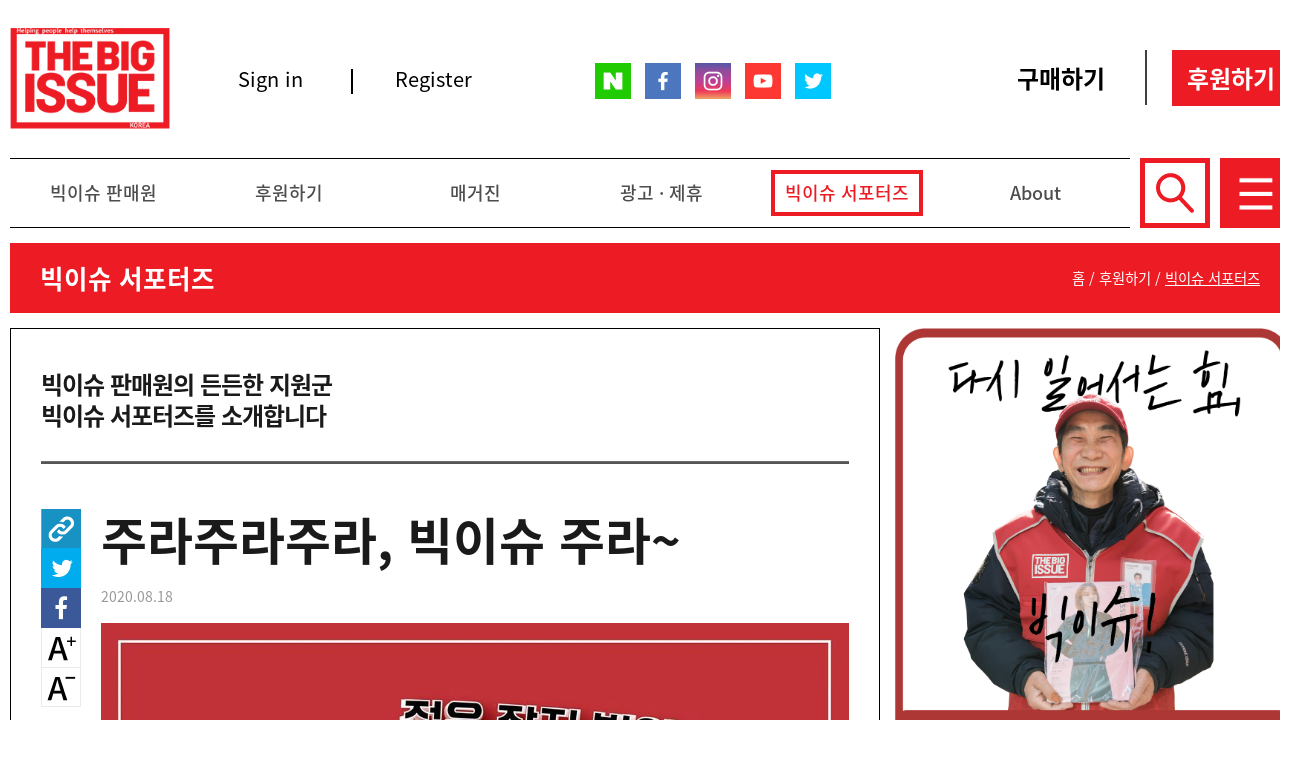

--- FILE ---
content_type: text/html; charset=UTF-8
request_url: https://www.bigissue.kr/getinvolved/supporters/929
body_size: 11369
content:
<!DOCTYPE html>
<html lang="ko">
<head>
    <meta charset="utf-8">
    <meta http-equiv="X-UA-Compatible" content="IE=edge"/>
    <title>주라주라주라, 빅이슈 주라~ - BigIssue</title>

    <!--Powered by PUBLISHsoft-->

    <meta name="Author" content="빅이슈"/>
    <meta name="Copyright" content="빅이슈"/>
    <meta name="Keywords" content="빅이슈, 빅이슈코리아, 빅판, 빅돔, 빅이슈매거진, 빅이슈잡지, Bigissue, Bigissuekorea, 사단법인빅이슈코리아, 빅이슈 서포터즈, 빅이슈 서포터즈"/>
    <meta name="Description" content="*해당 콘텐츠는 빅이슈 서포터즈 3기 이승은 님이..."/>
    <meta name="news_keywords" content="빅이슈, 빅이슈코리아, 빅판, 빅돔, 빅이슈매거진, 빅이슈잡지, Bigissue, Bigissuekorea, 사단법인빅이슈코리아, 빅이슈 서포터즈, 빅이슈 서포터즈"/>

        <link rel="shortcut icon" href="https://f1.bigissue.kr/2023/11/weuu443k1l.png">
    
    
    <meta name="format-detection" content="telephone=no"/>
    <meta name="viewport" content="width=device-width, maximum-scale=1.0">


    <meta property="og:site_name" content="빅이슈">
    <meta property="og:type" content="website">
    <meta property="og:url" content="https://www.bigissue.kr/getinvolved/supporters/929">
    <meta property="og:title" content="주라주라주라, 빅이슈 주라~ - BigIssue">
    <meta property="og:image" content="http://f1.bigissue.kr/2019/07/dhhul3w6bd.jpg">
    <meta property="og:description" content="*해당 콘텐츠는 빅이슈 서포터즈 3기 이승은 님이...">

    <meta name="twitter:card" content="summary_large_image">
    <meta name="twitter:site" content="@">
    <meta name="twitter:creator" content="@">
    <meta name="twitter:url" content="https://www.bigissue.kr/getinvolved/supporters/929">
    <meta name="twitter:image" content="http://f1.bigissue.kr/2019/07/dhhul3w6bd.jpg"/>
    <meta name="twitter:domain" content="bigissue.kr">
    <meta name="twitter:title" content="주라주라주라, 빅이슈 주라~ - BigIssue">


    
    <script type="text/javascript">
        window.inAjax = 'N';
        window.inAjaxMsg = '이전 요청을 처리중입니다. 30초 동안 응답이 없을경우 페이지를 새로고침 해주세요.';
        window.baseUrl = 'https://s1.bigissue.kr/assets/js';
        window.urlArgs = '20200319r1';
        var requirejs = {
            baseUrl: window.baseUrl,
            urlArgs: window.urlArgs
        };
        var chatServerAddr = 'https://chat.bigissue.kr:8100';
    </script>

    <link rel="stylesheet" type="text/css" href="https://s1.bigissue.kr/assets/css/front/lib/jquery.bxslider.css?r=20250429r1"/>
    <link rel="stylesheet" type="text/css" href="https://s1.bigissue.kr/assets/bigissue/css/lib/jquery.mCustomScrollbar.bigissue.css?r=20250429r1"/>
    <link rel="stylesheet" type="text/css" href="https://s1.bigissue.kr/assets/bigissue/css/lib/slick/slick-footer.css?r=20250429r1"/>
    <link rel="stylesheet" type="text/css" href="https://s1.bigissue.kr/assets/bigissue/css/lib/slick/slick-theme.css?r=20250429r1"/>
    <link rel="stylesheet" type="text/css" href="https://s1.bigissue.kr/assets/css/front/normalize.css?r=20250429r1"/>
    <link rel="stylesheet" type="text/css" href="https://s1.bigissue.kr/assets/css/front/common.css?r=20250429r1"/>
    <link rel="stylesheet" type="text/css" href="https://s1.bigissue.kr/assets/bigissue/css/base.1.css?r=20250429r1"/>
    <link rel="stylesheet" type="text/css" href="/assets/bigissue/css/lib/font-awesome-4.6.3/css/font-awesome.min.css?r=20250429r1"/>

    <script data-main="apps/bis.js" src="https://s1.bigissue.kr/assets/js/require.js?r=20200319r1"></script>

    <script type="text/javascript">
        require(['base'], function () {
            require(['popup', 'clipboard', 'slick', 'bxslider',  'jqueryui'], function (popup, Clipboard, slick, Swiper) {


                $(document).ready(function () {

                    new Clipboard('.linkCopy');


                    $('.btnSubmitSubscription').click(function () {
                        $(this).closest('.formEmailSubscription').submit();
                    });

                    $('.formEmailSubscription').submit(function () {

                        if (!this.email.value) {
                            alert('이메일을 입력해 주세요.');
                            this.email.focus();
                            return false;
                        }

                        if (/^[A-Za-z0-9!#$%&'*+/=?^_`{|}~-]+(?:\.[A-Za-z0-9!#$%&'*+/=?^_`{|}~-]+)*@(?:[A-Za-z0-9](?:[A-Za-z0-9-]*[A-Za-z0-9])?\.)+[A-Za-z0-9](?:[A-Za-z0-9-]*[A-Za-z0-9])?$/.test(this.email.value) == false) {
                            alert('이메일 형식이 올바르지 않습니다.');
                            this.email.focus();
                            return false;
                        }


                        if(window.inAjax != 'Y'){
                            window.inAjax = 'Y';
                        } else {
                            alert(window.inAjaxMsg);
                            return false;
                        }

                        $.ajax({
                            url: '/index/ajax/emailSubscription',
                            type: 'post',
                            data: $(this).serialize(),
                            dataType: 'json',
                            success: function (response) {
                                window.inAjax = 'N';
                                if (response.error != 0) {
                                    alert(response.message);
                                    return false;
                                } else{

                                    alert('정상적으로 등록되었습니다.');

                                }

                                return false;
                            },
                            error: function (xhr, ajaxOptions, thrownError) {
                                window.inAjax = 'N';
                                if (xhr.status > 0) {
                                    alert('서버처리중 오류가 발생했습니다.');
                                    return false;
                                }
                            }
                        });

                        return false;
                    });


                    var btnMenuOpen = $('.btnMenuOpen');
                    var btnMenuClose= $('.btnMenuClose');
                    var wholeMenuCnt= $('.wholeMenuCnt');

                    
                    $('.mainMenu span').mouseover(function(){
                        wholeMenuCnt.fadeIn(200);
                    });
                    wholeMenuCnt.mouseleave(function(){
                        if(btnMenuOpen.hasClass('hide') == false){
                            wholeMenuCnt.fadeOut(200);
                        }
                    });

                    
                    btnMenuOpen.on('click', function(){
                        btnMenuOpen.addClass('hide');
                        btnMenuClose.removeClass('hide');
                        wholeMenuCnt.show();
                    });

                    btnMenuClose.on('click', function(){
                        btnMenuOpen.removeClass('hide');
                        btnMenuClose.addClass('hide');
                        wholeMenuCnt.hide();
                    });

                    
                    $('.btnTopNewsLetterClose').on('click', function(){
                        $('.newsletterTopBannerWrap').hide();
                    });

                    $('.btnBottomNewsLetterClose').on('click', function(){
                        $('.newsletterBottomBannerWrap').hide();
                    });

                    $('.searchTool').on('click', function(){
                        $('.dropSearch').toggleClass('hide');
                        $('.keySearchValue').focus();
                        $(this).find('.searchTool1').toggleClass('hide');
                        $(this).find('.searchTool2').toggleClass('hide');
                    });







                });

            });
        });
    </script>


    
    <link rel="stylesheet" type="text/css" href="https://s1.bigissue.kr/assets/bigissue/css/bigissue.1.css?r=20250429r1"/>

    <link rel="stylesheet" type="text/css" href="https://s1.bigissue.kr/assets/bigissue/css/lib/socialjs2/jssocialsCopy.css?r=20250429r1"/>
    <link rel="stylesheet" type="text/css" href="https://s1.bigissue.kr/assets/bigissue/css/lib/socialjs2/jssocials-theme-flat-Copy.css?r=20250429r1"/>


<!-- Start of custom meta script -->
<!-- Meta Pixel Code -->
<script>
!function(f,b,e,v,n,t,s)
{if(f.fbq)return;n=f.fbq=function(){n.callMethod?
n.callMethod.apply(n,arguments):n.queue.push(arguments)};
if(!f._fbq)f._fbq=n;n.push=n;n.loaded=!0;n.version='2.0';
n.queue=[];t=b.createElement(e);t.async=!0;
t.src=v;s=b.getElementsByTagName(e)[0];
s.parentNode.insertBefore(t,s)}(window, document,'script',
'https://connect.facebook.net/en_US/fbevents.js');
fbq('init', '3482293671932979');
fbq('track', 'PageView');
</script>
<noscript><img height="1" width="1" style="display:none"
src="https://www.facebook.com/tr?id=3482293671932979&ev=PageView&noscript=1"
/></noscript>
<!-- End Meta Pixel Code -->

<!-- ✅ GA4 -->
<script async src="https://www.googletagmanager.com/gtag/js?id=G-4MQFTTM8CM"></script>
<script>
  window.dataLayer = window.dataLayer || [];
  function gtag(){dataLayer.push(arguments);}
  gtag('js', new Date());
  gtag('config', 'G-4MQFTTM8CM');
</script>

<!-- ✅ 네이버 웹마스터 도구 인증 -->
<meta name="naver-site-verification" content="c4138dcbc16b2410bfa72594a58df79f3311619b" />

<!-- ✅ GTM (GTM을 메인 추적 도구로 쓸 경우 나머지 추적코드는 GTM에 삽입 권장) -->
<script>
(function(w,d,s,l,i){w[l]=w[l]||[];w[l].push({'gtm.start':
new Date().getTime(),event:'gtm.js'});var f=d.getElementsByTagName(s)[0],
j=d.createElement(s),dl=l!='dataLayer'?'&l='+l:'';j.async=true;j.src=
'https://www.googletagmanager.com/gtm.js?id='+i+dl;f.parentNode.insertBefore(j,f);
})(window,document,'script','dataLayer','GTM-W7QGJS5');
</script><!-- End of custom meta script -->

        

    
</head>
<!-- Centered page -->
<body>
<div id="wrap" class="wrap clear"><!--전체-->
    
    <div class="headerWrap">
        <div class="header">
            <div id="headerTop" class="headerTop">
                <div class="inner clear">
                    <div class="leftArea">
                        <div class="mainLogo">
                            <h1>
                                <a href="/">
                                    <img src="https://s1.bigissue.kr/assets/bigissue/images/icon/logoHeader.png" alt="logoHeader">
                                </a>
                            </h1>
                        </div>
                        <div class="addMenu addMenu2">
                                                            
                                <ul class="clear">
                                    <li><a href="/index/login?rdUrl=/getinvolved/supporters/929"><span>Sign in</span></a></li>
                                    <li class="bar"></li>
                                    <li><a href="/member/join"><span>Register</span></a></li>
                                </ul>
                                                    </div>
                    </div>
                    <div class="rightArea">
                        <div class="sns">
                            <ul class="clear">
                                                                    <li>
                                        <a href="https://blog.naver.com/bigissuekorea" target="_blank">
                                            <img src="https://s1.bigissue.kr/assets/bigissue/images/icon/iconSns15.png" alt="Naver">
                                        </a>
                                    </li>
                                                                    <li>
                                        <a href="https://www.facebook.com/TheBigIssueKorea" target="_blank">
                                            <img src="https://s1.bigissue.kr/assets/bigissue/images/icon/iconSns4.png" alt="facebook">
                                        </a>
                                    </li>
                                                                    <li>
                                        <a href="https://instagram.com/bigissuekorea" target="_blank">
                                            <img src="https://s1.bigissue.kr/assets/bigissue/images/icon/iconSns11.png" alt="instagram">
                                        </a>
                                    </li>
                                                                    <li>
                                        <a href="https://www.youtube.com/@TheBigIssueKorea" target="_blank">
                                            <img src="https://s1.bigissue.kr/assets/bigissue/images/icon/iconSns9.png" alt="youtube">
                                        </a>
                                    </li>
                                                                    <li>
                                        <a href="https://twitter.com/@bigissuekorea" target="_blank">
                                            <img src="https://s1.bigissue.kr/assets/bigissue/images/icon/iconSns10.png" alt="twitter">
                                        </a>
                                    </li>
                                                            </ul>
                        </div>
                        <div class="addMenu addMenu1">
                            <ul class="clear">
                                <li>
                                    <a href="http://www.bigissue2.kr/" target="_blank">
                                        <span>구매하기</span>
                                    </a>
                                </li>
                                <li class="bar"></li>
                                <li class="sponsor">
                                    <a href="https://bigissue.campaignus.me/again" target="_blank">
                                        <span>후원하기</span>
                                    </a>
                                </li>
                            </ul>
                        </div>
                    </div>
                </div>
            </div>
            <div id="headerMenu" class="headerMenu">
                <div class="inner clear">
                    <h1 class="sticky hide">
                        <a href="/">
                            <img src="https://s1.bigissue.kr/assets/bigissue/images/icon/logoHeader.png" alt="logoHeader" class="logoScroll">
                        </a>
                    </h1>
                    <div id="mainMenu" class="mainMenu floatL">
                        <ul class="depth1 clear">
                            <li>
                                <span class="">빅이슈 판매원</span>
                            </li>
                            <li>
                                <span class="">후원하기</span>
                            </li>
                            <li>
                                <span class="">매거진</span>
                            </li>
                            <li>
                                <span class="">광고 · 제휴</span>
                            </li>
                            <li>
                                <span class="selected">빅이슈 서포터즈</span>
                            </li>
                            <li>
                                <span class="">About</span>
                            </li>
                        </ul>
                    </div>
                    <div class="searchTool">
                        <img src="https://s1.bigissue.kr/assets/bigissue/images/icon/btnSearchTool.svg" alt="btnSearchTool" class="searchTool1">
                        <img src="https://s1.bigissue.kr/assets/bigissue/images/icon/btnCloseSearchBox.svg" alt="btnCloseSearchBox" class="searchTool2 hide">
                    </div>

                    <div class="dropSearch hide" id="dropSearch">
                        <div class="searchWrap">
                            <form name="formSearch" action="/search" method="get">
                            
                                <input type="text" name="keyword" class="keySearchValue " />
                                <button type="submit" name="dropSearchBtn" id="dropSearchBtn" class="dropSearchBtn">검&nbsp;색</button>
                            </form>
                        </div>
                    </div>

                    <div id="wholeMenu" class="wholeMenu floatL">
                        <img src="https://s1.bigissue.kr/assets/bigissue/images/icon/btnMenuOpen.png" alt="btnMenuOpen" class="btnMenuOpen">
                        <img src="https://s1.bigissue.kr/assets/bigissue/images/icon/btnMenuClose.png" alt="btnMenuClose" class="btnMenuClose hide">
                    </div>
                    <div class="wholeMenuCnt hide clear">
                        <ul class="depth1 clear">
                            <li>
                                <p>빅이슈 판매원</p>
                                <ul class="depth2">
                                    <li><a href="/bigsales/how"><span>빅판이 되려면</span></a></li>
                                    <li><a href="/bigsales/vendors"><span>빅이슈 판매원</span></a></li>
                                    <li><a href="https://bigissue.campaignus.me/with_her" target="_blank"><span>여성홈리스 지원사업</span></a></li>
                                    <li><a href="/bigsales/place"><span>빅이슈 판매처</span></a></li>
                                    <li><a href="/bigsales/clip"><span>빅판의 이모저모</span></a></li>
                                </ul>
                            </li>
                            <li>
                                <p>후원하기</p>
                                <ul class="depth2">
                                    <li><a href="/donate"><span>정기후원 · 일시후원</span></a></li>
                                    <li><a href="/donate/box"><span>특별한 기부함</span></a></li>
                                    
                                    
                                    <li><a href="/support/report"><span>활동 보고서</span></a></li>
                                    <li><a href="/about/notice/view/2591"><span>자주 묻는 질문</span></a></li>
                                    <li><a href="https://secure.donus.org/bigissuekorea/mypage" target="_blank"><span>후원 마이페이지</span></a></li>
                                </ul>
                            </li>
                            <li>
                                <p>매거진</p>
                                <ul class="depth2">
                                    <li><a href="https://booking.naver.com/booking/6/bizes/571188" target="_blank"><span>판매지 방문 예약</span></a></li>
                                    <li><a href="http://www.bigissue2.kr/" target="_blank"><span>온라인 구매</span></a></li>
                                    <li><a href="/magazine/new"><span>신간 · 과월호</span></a>
                                    
                                    </li>
                                </ul>
                            </li>
                            <li>
                                <p>광고 · 제휴</p>
                                <ul class="depth2">
                                    <li><a href="/request/ad"><span>광고 문의</span></a></li>
                                    <li><a href="/request/alliance"><span>제휴 문의</span></a></li>
                                    <li><a href="/request/press"><span>취재 문의</span></a></li>
                                    <li><a href="/request/design"><span>디자인·인쇄·홍보물</span></a></li>
                                    <li><a href="/request/qna"><span>기타 문의</span></a></li>
                                </ul>
                            </li>
                            <li>
                                <p>빅이슈 서포터즈</p>
                                <ul class="depth2">
                                    <li><a href="/getinvolved/give"><span>재능기부</span></a></li>
                                    <li><a href="/getinvolved/volunteer"><span>빅이슈 판매 도우미</span></a></li>
                                    <li><a href="/getinvolved/supporters"><span>빅이슈 서포터즈</span></a></li>
                                    <li><a href="/events/bikprogram"><span>자립지원 프로그램</span></a></li>
                                    <li><a href="/events/hwc"><span>홈리스월드컵</span></a></li>
                                    
                                </ul>
                            </li>
                            <li>
                                <p>About</p>
                                <ul class="depth2">
                                    <li><a href="/about/mission"><span>단체소개</span></a></li>
                                    <li><a href="/about/history"><span>걸어온 길</span></a></li>
                                    <li><a href="/about/partnership"><span>파트너십</span></a></li>
                                    <li><a href="/about/map"><span>오시는 길</span></a></li>
                                    <li><a href="/about/notice"><span>공지사항</span></a></li>
                                    <li class="hide"><a href="/about/recruit"><span>채용</span></a></li>
                                </ul>
                            </li>
                        </ul>
                    </div>
                </div>
            </div>
        </div>
    </div>

            <div class="adBigBanner adTopBigBanner">

                                                    
                                                </div>
        <div id="top">
        <div class="bx">
            <img src="https://s1.bigissue.kr/assets/bigissue/images/icon/btnTop.png" alt='페이지상단으로이동'>
        </div>

    </div>

    <div class="container " style="position: relative">
        
            
    
<div class="subTitleBox clear">
    <span class="subTitle">빅이슈 서포터즈</span>
    <span class="about">홈
                    / 후원하기 / <a href="/getinvolved/supporters">빅이슈 서포터즈</a>
            </span>
</div>

        

        
    <div id="bigIssue" class="bigIssue">
        <div id="getinvolved">
            <div id="supporters">
                <div class="inner clear">
                    <div class="contentSection">
                        <div class="titleRow clear">
                            <p class="cntTitle">빅이슈 판매원의 든든한 지원군<br>빅이슈 서포터즈를 소개합니다</p>
                        </div>
                        <hr class="line">
                        <div class="view viewContentSupporters clear">
                            <div class="quickMenu">
                                <div class="linkCopy">
                                    <img src="https://s1.bigissue.kr/assets/bigissue/images/icon/iconCopyLink.png" alt="링크복사">
                                    <input id="copyLinkHidden" type="text" value=""/>
                                </div>
                                <div id="shareIconsCountInside"></div>
                                <div class="copyAlert shadow">
                                    <img src="https://s1.bigissue.kr/assets/bigissue/images/icon/iconLinkAlert.svg">
                                    링크가 복사되었습니다.
                                </div>
                                <div class="textSize">
                                    <div id="txtZoom" class="txtCtrlBtn">
                                        <img src="https://s1.bigissue.kr/assets/bigissue/images/icon/iconTextSizeUp.svg" alt="글자확대">
                                    </div>
                                    <div id="txtOut" class="txtCtrlBtn">
                                        <img src="https://s1.bigissue.kr/assets/bigissue/images/icon/iconTextSizeDown.svg" alt="글자축소">
                                    </div>
                                </div>
                            </div>
                            <div class="viewContent">
                                <div class="viewHeader">
                                    
                                        
                                    
                                    <p class="articleTitle">주라주라주라, 빅이슈 주라~</p>
                                    <p class="date">2020.08.18</p>
                                </div>
                                <div class="articleCnt">
                                                                        <div class="articleContent" id="articleContent"><p><img alt="" src="https://f1.bigissue.kr/2020/08/xkjulynuzv.jpg" /></p>

<div class="imgArea2">
<div class="imgBox">
<p> </p>

<div class="imgArea2">
<div class="imgBox"><img alt="" src="https://f1.bigissue.kr/2020/08/jyuart1iad.jpg" /></div>
</div>

<p> </p>
<img alt="" src="https://f1.bigissue.kr/2020/08/6q5415nrvz.jpg" /></div>
</div>

<p> </p>

<p> </p>

<div class="imgArea2">
<div class="imgBox"><img alt="" src="https://f1.bigissue.kr/2020/08/ywekxchwav.jpg" /></div>
</div>

<p>*해당 콘텐츠는 빅이슈 서포터즈 3기 이승은 님이 제작했습니다.</p></div>
                                </div>
                                <div class="btnArea">
                                    <ul>
                                        <li><a href="https://smartstore.naver.com/shopbigissue/category/62512dcbbd9f4442b051a11115461b5e?cp=1" target="_blank"><span>빅이슈 정기구독하기 ></span></a></li>
                                        <li><a href="https://bigissue.campaignus.me/again" target="_blank"><span>빅이슈 후원하기 ></span></a></li>
                                    </ul>
                                </div>
                            </div>
                        </div>
                        <div class="viewTable viewTable2">
                            <table width="100%">
                                <colgroup>
                                    <col width="130">
                                    <col width="*">
                                    <col width="120">
                                    
                                </colgroup>
                                <tbody>
                                                                            <tr>
                                            <td class="date">2025.10.23</td>
                                            <td>
                                                <a href="/getinvolved/supporters/3402">
                                                    <span class="ellipsis1">
                                                        거리에 서서, 한 권의 잡지를 건네보다 – 빅돔체험기                                                    </span>
                                                </a>
                                            </td>
                                            <td class="person">빅이슈</td>
                                            
                                        </tr>
                                                                            <tr>
                                            <td class="date">2025.09.11</td>
                                            <td>
                                                <a href="/getinvolved/supporters/3401">
                                                    <span class="ellipsis1">
                                                        더위는 평등하지 않다                                                    </span>
                                                </a>
                                            </td>
                                            <td class="person">빅이슈</td>
                                            
                                        </tr>
                                                                            <tr>
                                            <td class="date">2025.08.14</td>
                                            <td>
                                                <a href="/getinvolved/supporters/3393">
                                                    <span class="ellipsis1">
                                                        누가 주거권을 말할 수 있는가                                                    </span>
                                                </a>
                                            </td>
                                            <td class="person">빅이슈</td>
                                            
                                        </tr>
                                                                            <tr>
                                            <td class="date">2025.08.05</td>
                                            <td>
                                                <a href="/getinvolved/supporters/3392">
                                                    <span class="ellipsis1">
                                                        [빅이슈 15주년 기념 팝업 후기] 사랑을 외쳐온 시간, 그 한결같던 15년에게                                                    </span>
                                                </a>
                                            </td>
                                            <td class="person">빅이슈</td>
                                            
                                        </tr>
                                                                    </tbody>
                            </table>
                            <div class="paging">
                                <span class="btnPaging btnPrev inActive" data-type="prev">< 이전</span>
                                <span class="btnPaging btnNext active" data-type="next">다음 ></span>
                                <input type="hidden" id="page" name="page" value="1" />
                                <input type="hidden" id="categoryId" name="categoryId" value="2" />
                                <input type="hidden" id="articleId" name="articleId" value="929" />
                                <input type="hidden" id="total" name="total" value="38" />
                            </div>
                        </div>
                        <div class="cntBanner">
                                                                                                                                                </div>
                    </div>
                    
<div class="sideSection">
    
    
                
    
    
    
    
                <div class="box">
            <div class="adBox">
                <a href="https://bigissue.campaignus.me/again" target="_blank"><img src="https://f1.bigissue.kr/2025/10/0l4l0c97zo.png" ></a>            </div>
        </div>
    
            
        
        
        
        
    

    
    

            <div class="box">
            <div class="monthly">
                <div class="topArea clear">
                    <span class="subtitle">신간 New</span>
                    <div class="btnAddWrap">
                        <a href="/magazine/new"><span class="btnAdd">더보기 +</span></a>
                    </div>
                </div>
                <div class="cnt">
                    <a href="/magazine/new/381">
                                                    <img src="https://f1.bigissue.kr/2026/01/85ysonjo88.jpg" alt="">
                                            </a>
                </div>
            </div>
        </div>
    

    
    
    
                
    
    
    
    
                <div class="box">
            <div class="adBox">
                 <a href="https://bigissue.campaignus.me/again" target="_blank"><img src="https://f1.bigissue.kr/2024/01/kj885036tq.png" ></a>            </div>
        </div>
    </div>
                </div>
            </div>
        </div>
    </div>

        <ul class="btnWrap">
            <li>
                <a href="https://booking.naver.com/booking/6/bizes/571188" target="_blank">
                    <div class="right_quick_menu">
                        <img src="https://s1.bigissue.kr/assets/bigissue/images/img/appointment_white.svg" alt="판매지 방문 예약">
                        <span>판매지<br>방문 예약</span>
                    </div>
                </a>
            </li>
            <li>
                <a href="https://bigissue.campaignus.me/again" target="_blank"><img src="https://s1.bigissue.kr/assets/bigissue/images/img/button2.png" alt="후원하기"></a>
            </li>
            <li>
                <a href="http://pf.kakao.com/_zBUrC" target="_blank"><img src="https://s1.bigissue.kr/assets/bigissue/images/img/button1.png" alt="문의하기"></a>
            </li>
        </ul>
    </div>


    
                


            <div class="adBigBanner adBottomBigBanner">
                                                    
                                                </div>
    
    <div id="newsletterBannerWrap" class="newsletterBannerWrap newsletterBottomBannerWrap">
        <div class="inner">
            <div class="newsletterBottomBanner newsletterBanner">
                <div class="newsletterBannerSection1">
                    <div class="sectionTop">빅이슈의 뉴스레터를 구독하세요!</div>
                </div>
                <div class="newsletterBannerSection2">
                    <form name="indexSubscribeForm" class="formEmailSubscription">
                        <input type="hidden" name="type" value="popup">
                        <input type="text" name="email" placeholder="Email" class="newsletterInput">
                        <span class="newsletterBtn btnSubmitSubscription">
                            <img src="https://s1.bigissue.kr/assets/bigissue/images/icon/btnRegister.png" alt="">
                        </span>
                    </form>
                </div>
            </div>
        </div>
    </div>

    <div id="footerWrap" class="footerWrap">
         
                <div class="footer">
            <div class="inner clear">
                <div class="footL">
                    <div class="subMenu">
                        <ul class="clear">
                            <li>
                                <a href="/bigsales/how">
                                    <span>빅이슈 판매원</span>
                                </a>
                            </li>
                            <li>
                                <a href="/getinvolved/volunteer">
                                    <span>빅이슈 서포터</span>
                                </a>
                            </li>
                            <li>
                                <a href="/magazine/new">
                                    <span>매거진</span>
                                </a>
                            </li>
                            <li>
                                <a href="/request/ad">
                                    <span>광고 · 제휴</span>
                                </a>
                            </li>
                            <li>
                                <a href="/events/hwc">
                                    <span>자립지원 프로그램</span>
                                </a>
                            </li>
                            <li>
                                <a href="/about/mission">
                                    <span>About</span>
                                </a>
                            </li>
                        </ul>
                    </div>
                    <ul class="footerM">
                        <li><a href="/about/privacy"class="newsEthics"><span>개인정보처리방침</span></a></li>
                        <li><a href="/about/newsEthics" class="newsEthics"><span>인터넷 신문 윤리강령</span></a></li>
                        <li><a href="https://www.nts.go.kr/" class="newsEthics"><span>국세청 바로가기</span></a></li>
                    </ul>

                    <div class="info">
                        <p class="copyright">Copyright © 2024 THE BIGISSUE KOREA All rights reserved.<br />
<br />
단체명: 사단법인 빅이슈코리아 | 주소: 서울특별시 성동구 뚝섬로1나길 5, 헤이그라운드 G306<br />
대표자: 김수열 | 사업자등록번호: 107-82-16100 | Tel: 02. 2069. 1125 | Email: <a href="/cdn-cgi/l/email-protection" class="__cf_email__" data-cfemail="f891969e97b89a919f918b8b8d9dd6938a">[email&#160;protected]</a><br />
<br />
빅이슈코리아의 모든 컨텐츠와 기사는 저작권법의 보호를 받은바, 무단 전재, 복사, 배포 등을 금합니다.<br>Powered by <a href="https://www.publishsoft.io/ko" target="_blank">PUBLISHsoft.</a></p>
                    </div>
                </div>
                <div class="footR">
                    <div class="logo">
                        <a href="/">
                            <img src="https://s1.bigissue.kr/assets/bigissue/images/icon/logoFooter.png" alt="logoFooter">
                        </a>
                    </div>
                </div>
            </div>
        </div>
    </div>
</div>



<script data-cfasync="false" src="/cdn-cgi/scripts/5c5dd728/cloudflare-static/email-decode.min.js"></script><script type="text/javascript">
    require(['base'], function () {
        require(['popup', 'slick', 'swiper5', 'jqueryui', 'placeholder'], function (popup, slick, Swiper) {


            
            
            var frontModal1 = 'ps_3_baseModal';

            // check cookie
            var keyValue2 = document.cookie.match('(^|;) ?' + frontModal1 + '=([^;]*)(;|$)');

            var body = $('body');
            if ($('#baseModalWrap').length != 0) {
                if (keyValue2) {
                    if (keyValue2[2] != 'disable') {
                        // check session
                        body.css({"overflow": 'hidden'});
                        $('#baseModalWrap').show();
                    }
                } else {
                    body.css({"overflow": 'hidden'});
                    $('#baseModalWrap').show();
                }
            }

            
            $('#baseModalClose').on('click', function(){
                body.css({"overflow":'auto'});
                $('#baseModalWrap').hide();

                
                var value = 'disable';
                var expires = new Date();
                expires.setTime(expires.getTime() + (1 * 24 * 60 * 60 * 1000));  // 24시간 뒤 시간계산
                document.cookie = frontModal1 + '=' + value + ';path=/;expires=' + expires.toUTCString(); 
            });

            
            $('.baseModalClose2').on('click', function(){
                body.css({"overflow":'auto'});
                $('#baseModalWrap').hide();
            });


            var indexModal1 = 'ps_3_indexModal';
            // check cookie
            var indexkeyValue2 = document.cookie.match('(^|;) ?' + indexModal1 + '=([^;]*)(;|$)');

            var body = $('body');
            if ($('#indexModalWrap').length != 0) {
                if (indexkeyValue2) {
                    if (indexkeyValue2[2] != 'disable') {
                        // check session
                        body.css({"overflow": 'hidden'});
                        $('#indexModalWrap').show();
                    }
                } else {
                    body.css({"overflow": 'hidden'});
                    $('#indexModalWrap').show();
                }
            }

            
            $('#indexModalClose').on('click', function(){
                body.css({"overflow":'auto'});
                $('#indexModalWrap').hide();

                
                var value = 'disable';
                var expires = new Date();
                expires.setTime(expires.getTime() + (1 * 24 * 60 * 60 * 1000));  // 24시간 뒤 시간계산
                document.cookie = indexModal1 + '=' + value + ';path=/;expires=' + expires.toUTCString(); 
            });

            
            $('.indexModalClose2').on('click', function(){
                body.css({"overflow":'auto'});
                $('#indexModalWrap').hide();
            });





            
            
            
            $(window).scroll(function(){
                if($(this).scrollTop() < $(window).height() - 650){
                    $('.bx').removeClass('active');
                } else {
                    $('.bx').addClass('active');
                }
            });

            $('.bx').click(function() {
                $('html, body').animate({scrollTop : '0'}, 300);
            });

            
            $('input,textarea').placeholder();

            
            var headerMenuTop = $('.headerMenu').offset().top + 68;

            $(window).scroll(function(){
                var scrollTop = $(this).scrollTop();

                var container = $('.container');
                var headerMenu = $('.headerMenu');
                var sticky = $('.headerMenu .sticky');
                var mainMenu = $('.headerMenu .mainMenu');
                var wholeMenuCnt = $('.headerMenu .wholeMenuCnt');

                if(scrollTop > headerMenuTop){
                    headerMenu.addClass('menuFixed');
                    container.css('margin-top','100px');
                    $('.indexContainer').css('margin-top','150px');
                    sticky.removeClass('hide');
                    wholeMenuCnt.addClass('scroll');
                    $('.headerMenu .mainMenu .depth1').addClass('scroll');
                } else{
                    headerMenu.removeClass('menuFixed');
                    container.css('margin-top','0');
                    sticky.addClass('hide');
                    wholeMenuCnt.removeClass('scroll');
                    $('.headerMenu .mainMenu .depth1').removeClass('scroll');
                }

                
                var winSc = $(window).scrollLeft();
                $('.headerMenu.menuFixed').css('left', -winSc);

            });


            
            var modalSlider = $('.bxslider').bxSlider({
                auto: true, // 자동으로 애니메이션 시작
                speed: 500,  // 애니메이션 속도
                pause: 5000,  // 애니메이션 유지 시간 (1000은 1초)
                mode: 'horizontal', // 슬라이드 모드 ('fade', 'horizontal', 'vertical' 이 있음)
                autoControls: false, // 시작 및 중지버튼 보여짐
                pager: true, // 페이지 표시 보여짐
                captions: true, // 이미지 위에 텍스트를 넣을 수 있음
                
                onSlideAfter: function() {
                    modalSlider.stopAuto();
                    modalSlider.startAuto();
                }
            });
            
            $(".slideScroll").mCustomScrollbar({
                callbacks:{
                    onOverflowYNone:function(){
                        $(this).find(".mCSB_container").addClass("vcenter");
                    },
                    onOverflowY:function(){
                        $(this).find(".mCSB_container").removeClass("vcenter");
                    }
                }
            });





            var stickyAd = $('.btnWrap');

            var headerHeight = $('.headerWrap').height();
            var documentHeight =  $('body').height();
            var footerHeight = $('#footerWrap').height();
            var adjustConst = 100;

            $.fcnStickyUpdate = function (){
                var windowScrollTop = $(window).scrollTop();

                $.each(stickyAd, function(idx, item) {
                    var itemHeight    = $(item).height();
                    if( windowScrollTop > headerHeight){
                        if(windowScrollTop > documentHeight - itemHeight - footerHeight - adjustConst) {
                            $(item).animate({top: ( documentHeight - itemHeight - footerHeight - headerHeight - adjustConst) + 'px' },{queue: false, duration: 500});
                        } else {
                            $(item).animate({top: ( windowScrollTop - headerHeight) + 30 +  'px' },{queue: false, duration: 500});
                        }
                    } else {
                        $(item).animate({top: '10px' },{queue: false, duration: 500});
                    }
                });
            }

            $.fcnStickyUpdate();
            $(window).scroll(function (e) {
                $.fcnStickyUpdate();
            });




        });
    });
</script>


    <script type="text/javascript">
        require(['base'], function () {
            require(['popup', 'jqueryui', 'socialjs2'], function (popup) {

                
                
                
                
                
                $('.scroll').mCustomScrollbar({
                    theme:'white',
                    mouseWheelPixels: 150
                });

                
                $("#shareIconsCountInside").jsSocials({
                    url: "https://www.bigissue.kr/getinvolved/supporters/929",
                    text: "주라주라주라, 빅이슈 주라~ - BigIssue",
                    showLabel: false,
                    shares: ["twitter", "facebook"]
                });

                var quickMenu = $('.quickMenu');
                var cntTitle = $('.cntTitle');

                /* sns quick menu */
                $.fn.is_on_screen = function(){
                    var win = $(window);
                    var viewport = {
                        top : win.scrollTop(),
                        left : win.scrollLeft()
                    };
                    viewport.right = viewport.left + win.width();
                    viewport.bottom = viewport.top + win.height();

                    var bounds = this.offset();
                    bounds.right = bounds.left + this.outerWidth();
                    bounds.bottom = bounds.top + this.outerHeight();

                    return (!(viewport.right < bounds.left || viewport.left > bounds.right || viewport.bottom < bounds.top || viewport.top > bounds.bottom));
                };

                if( cntTitle.length > 0 ) { // if target element exists in DOM
                    if( cntTitle.is_on_screen() ) {
                        quickMenu.stop();
                        quickMenu.css('position','static');
                        quickMenu.animate({marginTop: 0, top: 0 },500);
                    } else {
                        quickMenu.stop();
                        quickMenu.css('position','fixed');
                        quickMenu.animate({top: 70 },500);
                    }
                }

                var contentView = $('.viewContent'); 
                var contentHeight =  contentView.height(); 
                var scrolled = contentHeight - quickMenu.height(); 
                var contentTop = contentView.offset().top; 
                var hidingPosition = scrolled + contentTop; 

                $(window).scroll(function(){ // bind window scroll event
                    if(cntTitle.length > 0 ) {
                        if(cntTitle.is_on_screen() ) {
                            quickMenu.stop();
                            quickMenu.css('position','static');
                            quickMenu.animate({marginTop: 0, top: 0 },500);
                        } else {
                            quickMenu.stop();
                            quickMenu.css('position','fixed');
                            quickMenu.animate({top: 70 },500);
                        }
                    }
                    
                    if(hidingPosition < $(document).scrollTop() ) {
                        quickMenu.stop();
                        quickMenu.css('position','static');
                        quickMenu.animate({marginTop: 0, top: 0 },500);
                    }
                });

                
                $('.linkCopy').on('click', function(e) {
                    // a의 텍스트값을 가져옴
                    var nowLink = window.location.href;
                    //console.log(nowLink);
                    //숨겨진 input박스 value값으로 nowLink 변수 넣어줌.
                    $('#copyLinkHidden').val(nowLink);
                    //input박스 value를 선택
                    $('#copyLinkHidden').select();
                    // Use try & catch for unsupported browser
                    try {
                        // The important part (copy selected text)
                        var successful = document.execCommand('copy');
                    } catch (err) { alert('이 브라우저는 지원하지 않습니다.') }
                    $('.copyAlert').show().delay(1000).fadeOut('slow');
                });

                
                var increaseCount = 0;
                
                $(".quickMenu .txtCtrlBtn").on('click', function() {
                    var articleTxt = $(".articleCnt > .articleContent p");
                    var currentSize = articleTxt.css("fontSize");
                    var num = parseFloat(currentSize , 10);
                    var unit = currentSize.slice(-2);

                    
                    if(1 < increaseCount < 2){
                        $('#txtZoom, #txtOut').css('opacity',1)
                    }

                    if(this.id == "txtZoom"){
                        if(increaseCount < 2){
                            num *= 1.4;
                            increaseCount += 1;
                        }
                    } else if(this.id == "txtOut") {
                        if(increaseCount > -1) {
                            num /= 1.4;
                            increaseCount -= 1;
                        }
                    }
                    if(increaseCount >= 2){
                        $('#txtZoom').css('opacity',0.5);
                        increaseCount == 3;
                    }else if(increaseCount <= -1){
                        $('#txtOut').css('opacity',0.5);
                        increaseCount == -2;
                    }
                    articleTxt.css("fontSize", num + unit);
                });

                $('.btnPaging').on('click', function () {

                    if ($(this).hasClass('active') == false) return false;

                    var articleId = $('#articleId').val();
                    var categoryId = $('#categoryId').val();
                    var page = $('#page').val();
                    var total = $('#total').val();
                    var type = $(this).data().type;

                    $.ajax({
                        url: '/getinvolved/ajax/getPageItem',
                        type: 'post',
                        data: {
                            'articleId' : articleId ,
                            'categoryId': categoryId ,
                            'page'      : page ,
                            'total'     : total ,
                            'type'      : type
                        }
                        ,
                        dataType: 'json',
                        success: function (response) {
                            window.inAjax = 'N';
                            if (response.error != 0) {
                                alert(response.message);
                                return;
                            } else {
                                $('#page').val(response.page);
                                if (response.prev == 'N'){
                                    $('.btnPrev').removeClass('active');
                                    $('.btnPrev').addClass('inActive');
                                } else {
                                    $('.btnPrev').addClass('active');
                                    $('.btnPrev').removeClass('inActive');
                                }
                                if (response.next == 'N'){
                                    $('.btnNext').removeClass('active');
                                    $('.btnNext').addClass('inActive');
                                } else {
                                    $('.btnNext').addClass('active');
                                    $('.btnNext').removeClass('inActive');
                                }
                                $('.viewTable tbody').html('');
                                response.items.forEach(function (item, idx) {
                                    var html = '';
                                    html += '<tr>';
                                    html += '<td class="date">' + item['pubTimestampYmdComma'] + '</td>';
                                    html += '<td>';
                                    html += '<a href="/getinvolved/supporters/' + item['id'] + '">';
                                    html += '<span class="ellipsis1">';
                                    html += '' + item['title'];
                                    html += '</span>';
                                    html += '</a>';
                                    html += '</td>';
                                    html += '<td class="station">' + item['adminName'] + '</td>';
//                                    html += '<td class="views">조회수 ' + item['count'] + '</td>';
                                    html += '</tr>';

                                    $('.viewTable tbody').append(html);
                                });

                            }
                        },
                        error: function (xhr, ajaxOptions, thrownError) {
                            window.inAjax = 'N';
                            if (xhr.status > 0) {
                            alert('서버처리중 오류가 발생하였습니다.');
                                
                            }
                        }
                    });

                    return false;

                });

            });
        });
    </script>


    <!-- Quantcast Tag -->
    <script type="text/javascript">
        var _qevents = _qevents || [];

        (function() {
            var elem = document.createElement('script');
            elem.src = (document.location.protocol == "https:" ? "https://secure" : "http://edge") + ".quantserve.com/quant.js";
            elem.async = true;
            elem.type = "text/javascript";
            var scpt = document.getElementsByTagName('script')[0];
            scpt.parentNode.insertBefore(elem, scpt);
        })();

        _qevents.push({
            qacct:"p-Lwyc-38JxASeL"
        });
    </script>

    <noscript>
        <div style="display:none;">
            <img src="//pixel.quantserve.com/pixel/p-Lwyc-38JxASeL.gif" border="0" height="1" width="1" alt="Quantcast"/>
        </div>
    </noscript>
    <!-- End Quantcast tag -->

<!-- Start of custom script -->
<!-- End of custom script -->
<script defer src="https://static.cloudflareinsights.com/beacon.min.js/vcd15cbe7772f49c399c6a5babf22c1241717689176015" integrity="sha512-ZpsOmlRQV6y907TI0dKBHq9Md29nnaEIPlkf84rnaERnq6zvWvPUqr2ft8M1aS28oN72PdrCzSjY4U6VaAw1EQ==" data-cf-beacon='{"version":"2024.11.0","token":"370ac6268d9d4147b893d89cf4fa0cc1","r":1,"server_timing":{"name":{"cfCacheStatus":true,"cfEdge":true,"cfExtPri":true,"cfL4":true,"cfOrigin":true,"cfSpeedBrain":true},"location_startswith":null}}' crossorigin="anonymous"></script>
</body>
</html>

--- FILE ---
content_type: text/css
request_url: https://s1.bigissue.kr/assets/css/front/common.css?r=20250429r1
body_size: 1293
content:
@import url('https://fonts.googleapis.com/css?family=Noto+Sans+KR:300,400,500,700');

/* ip에서 폰트깨짐으로 넣음. */
@font-face{
    font-family: 'Noto Sans KR';
    font-style: normal;
    font-weight: 100;
    src: url(//fonts.gstatic.com/ea/notosanskr/v2/NotoSansKR-Thin.woff2) format('woff2'),
    url(//fonts.gstatic.com/ea/notosanskr/v2/NotoSansKR-Thin.woff) format('woff'),
    url(//fonts.gstatic.com/ea/notosanskr/v2/NotoSansKR-Thin.otf) format('opentype');
}
@font-face{
    font-family: 'Noto Sans KR';
    font-style: normal;
    font-weight: 300;
    src: url(//fonts.gstatic.com/ea/notosanskr/v2/NotoSansKR-Light.woff2) format('woff2'),
    url(//fonts.gstatic.com/ea/notosanskr/v2/NotoSansKR-Light.woff) format('woff'),
    url(//fonts.gstatic.com/ea/notosanskr/v2/NotoSansKR-Light.otf) format('opentype');
}
@font-face{
    font-family: 'Noto Sans KR';
    font-style: normal;
    font-weight: 400;
    src: url(//fonts.gstatic.com/ea/notosanskr/v2/NotoSansKR-Regular.woff2) format('woff2'),
    url(//fonts.gstatic.com/ea/notosanskr/v2/NotoSansKR-Regular.woff) format('woff'),
    url(//fonts.gstatic.com/ea/notosanskr/v2/NotoSansKR-Regular.otf) format('opentype');
}
@font-face{
    font-family: 'Noto Sans KR';
    font-style: normal;
    font-weight: 500;
    src: url(//fonts.gstatic.com/ea/notosanskr/v2/NotoSansKR-Medium.woff2) format('woff2'),
    url(//fonts.gstatic.com/ea/notosanskr/v2/NotoSansKR-Medium.woff) format('woff'),
    url(//fonts.gstatic.com/ea/notosanskr/v2/NotoSansKR-Medium.otf) format('opentype');
}
@font-face{
    font-family: 'Noto Sans KR';
    font-style: normal;
    font-weight: 700;
    src: url(//fonts.gstatic.com/ea/notosanskr/v2/NotoSansKR-Bold.woff2) format('woff2'),
    url(//fonts.gstatic.com/ea/notosanskr/v2/NotoSansKR-Bold.woff) format('woff'),
    url(//fonts.gstatic.com/ea/notosanskr/v2/NotoSansKR-Bold.otf) format('opentype');
}
@font-face{
    font-family: 'Noto Sans KR';
    font-style: normal;
    font-weight: 900;
    src: url(//fonts.gstatic.com/ea/notosanskr/v2/NotoSansKR-Black.woff2) format('woff2'),
    url(//fonts.gstatic.com/ea/notosanskr/v2/NotoSansKR-Black.woff) format('woff'),
    url(//fonts.gstatic.com/ea/notosanskr/v2/NotoSansKR-Black.otf) format('opentype');
}

body{
    font-family: 'Noto Sans KR', sans-serif;
    /*word-wrap: break-word;*/
}
/*-------------------------------------------------------------
                           common
--------------------------------------------------------------*/

a{
    text-decoration: none;
}
input[type="text"]{
    outline:none;
    padding-left: 10px;
}
input[type="password"]{
    outline:none;
    padding-left: 10px;
}
textarea{
    outline:none;
    padding: 10px;
}
select{
    outline:none;
    padding-left: 15px;
}
img{
    vertical-align: top;
}
td {
    padding: 8px;
}
.hide{
    display: none;
}
.floatL{
    float: left;
}
.floatR{
    float: right;
}
.marginL10{
    margin-left: 10px;
}
.clear:after{
    content: '';
    display: block;
    clear: both;
}
.cursor{
    cursor: pointer;
}

.ellipsis1{
    display: inline-block;
    white-space: nowrap;
    overflow: hidden;
    text-overflow: ellipsis;
}
.ellipsis2{
    display: inline-block;
    overflow: hidden;
    text-overflow: ellipsis; /* 여러 줄 자르기 추가 스타일 */
    white-space: normal;
    word-wrap: break-word;
    display: -webkit-box;
    -webkit-line-clamp: 2;
    -webkit-box-orient: vertical;

}
.ellipsis3{
    display: inline-block;
    overflow: hidden;
    text-overflow: ellipsis; /* 여러 줄 자르기 추가 스타일 */
    white-space: normal;
    word-wrap: break-word;
    display: -webkit-box;
    -webkit-line-clamp: 3;
    -webkit-box-orient: vertical;
}
.ellipsis4{
    display: inline-block;
    overflow: hidden;
    text-overflow: ellipsis; /* 여러 줄 자르기 추가 스타일 */
    white-space: normal;
    word-wrap: break-word;
    display: -webkit-box;
    -webkit-line-clamp: 4;
    -webkit-box-orient: vertical;
}

.hidden{
    position: absolute;
    width: 1px;
    height: 1px;
    padding: 0;
    margin: -1px;
    overflow: hidden;
    clip: rect(0,0,0,0);
    border: 0;
}

.horizonCrop{
    position: relative;
    overflow: hidden;
}
.horizonCrop img{
    position: absolute;
    left: 50%;
    top: 50%;
    height: 100% !important;
    width: auto !important;
    -webkit-transform: translate(-50%,-50%);
    -ms-transform: translate(-50%,-50%);
    transform: translate(-50%,-50%);
}
.verticalCrop{
    position: relative;
    overflow: hidden;
}
.verticalCrop img{
    position: absolute;
    left: 50%;
    top: 50%;
    -webkit-transform: translate(-50%,-50%);
    -ms-transform: translate(-50%,-50%);
    transform: translate(-50%,-50%);
    width: 100% !important;
    height: auto !important;
}

/*-------공통----------*/
.paging{
    padding:60px 0;
    text-align: center;
    line-height: 18px;
}
.paging a img{
    vertical-align: 1px;
}
.paging .st1{
    margin-right: 20px;
}
.paging .st2{
    margin-left: 20px;
}
.paging .on{
    display: inline-block;
    min-width: 20px;
    height:20px;
}
.paging a{
    display: inline-block;
    margin:0 10px;
}
.leadingBox .header.commonTitle{
    height: 30px;
}
.commonTitle{
    min-height: 30px;
    line-height: 30px;
    margin-bottom: 30px;
}
.commonTitle span {
    position: relative;
    padding-left: 9px;
    vertical-align: top;
    font-size: 18px;
    font-weight:bold;

    display: inline-block;
    max-width: 100%;
    white-space: nowrap;
    overflow: hidden;
    text-overflow: ellipsis;

}

.titleStyle2 span:before {
    content: '';
    display: inline-block;
    width: 3px;
    height: 20px;
    position: absolute;
    top: 50%;
    margin-top: -10px;
    left: 0;
}
.titleStyle3 span.text{
    display: inline-block;
    width: 100%;
    white-space: nowrap;
    overflow: hidden;
    text-overflow: ellipsis;

    padding: 0px 12px;
    background-color: #2b5c91;
    color: #fff;
    font-size: 14px;
    font-weight: 400;
}

.titleStyle4{
    position: relative;
}
.titleStyle4 span.text{
    position: absolute;
    z-index: 9;
    background-color: white;
    max-width: 90%;
    left: 27px;
    top: -7px;
    padding-right: 9px;
}
/*@media (min-width:1280px){*/
    /*.section1 .leadingBox .titleStyle4 span.text{*/
        /*max-width: 82%;*/
    /*}*/
/*}*/
.titleStyle4 span.bar{
    position: absolute;
    left: 0;
    top: 8px;
    height: 3px;
    width: 100%;
    background-color: #2b5c91;
}
.section3 .categoryBox .titleStyle4 span.text{
    left: 20px;
    max-width: 87%;
    display: inline-block;
}



/*체크박스 스타일*/
.checkStyle input[type='checkbox'] {
    display: none;    /* 실제 체크박스 없애기 */
}
.checkStyle input[type='checkbox'] + label::before {    /* 가짜 체크박스 만들기 */
    content: ' ';
    display: inline-block;
    width: 20px;
    height: 20px;
    vertical-align: middle;    /* img 아이콘 항상 세로정렬을 하기 위함 */
}




--- FILE ---
content_type: text/css
request_url: https://s1.bigissue.kr/assets/bigissue/css/base.1.css?r=20250429r1
body_size: 6285
content:

/* ip에서 폰트깨짐으로 넣음. */
@font-face{
    font-family: 'Noto Sans KR';
    font-style: normal;
    font-weight: 100;
    src: url(//fonts.gstatic.com/ea/notosanskr/v2/NotoSansKR-Thin.woff2) format('woff2'),
    url(//fonts.gstatic.com/ea/notosanskr/v2/NotoSansKR-Thin.woff) format('woff'),
    url(//fonts.gstatic.com/ea/notosanskr/v2/NotoSansKR-Thin.otf) format('opentype');
}
@font-face{
    font-family: 'Noto Sans KR';
    font-style: normal;
    font-weight: 300;
    src: url(//fonts.gstatic.com/ea/notosanskr/v2/NotoSansKR-Light.woff2) format('woff2'),
    url(//fonts.gstatic.com/ea/notosanskr/v2/NotoSansKR-Light.woff) format('woff'),
    url(//fonts.gstatic.com/ea/notosanskr/v2/NotoSansKR-Light.otf) format('opentype');
}
@font-face{
    font-family: 'Noto Sans KR';
    font-style: normal;
    font-weight: 400;
    src: url(//fonts.gstatic.com/ea/notosanskr/v2/NotoSansKR-Regular.woff2) format('woff2'),
    url(//fonts.gstatic.com/ea/notosanskr/v2/NotoSansKR-Regular.woff) format('woff'),
    url(//fonts.gstatic.com/ea/notosanskr/v2/NotoSansKR-Regular.otf) format('opentype');
}
@font-face{
    font-family: 'Noto Sans KR';
    font-style: normal;
    font-weight: 500;
    src: url(//fonts.gstatic.com/ea/notosanskr/v2/NotoSansKR-Medium.woff2) format('woff2'),
    url(//fonts.gstatic.com/ea/notosanskr/v2/NotoSansKR-Medium.woff) format('woff'),
    url(//fonts.gstatic.com/ea/notosanskr/v2/NotoSansKR-Medium.otf) format('opentype');
}
@font-face{
    font-family: 'Noto Sans KR';
    font-style: normal;
    font-weight: 700;
    src: url(//fonts.gstatic.com/ea/notosanskr/v2/NotoSansKR-Bold.woff2) format('woff2'),
    url(//fonts.gstatic.com/ea/notosanskr/v2/NotoSansKR-Bold.woff) format('woff'),
    url(//fonts.gstatic.com/ea/notosanskr/v2/NotoSansKR-Bold.otf) format('opentype');
}
@font-face{
    font-family: 'Noto Sans KR';
    font-style: normal;
    font-weight: 900;
    src: url(//fonts.gstatic.com/ea/notosanskr/v2/NotoSansKR-Black.woff2) format('woff2'),
    url(//fonts.gstatic.com/ea/notosanskr/v2/NotoSansKR-Black.woff) format('woff'),
    url(//fonts.gstatic.com/ea/notosanskr/v2/NotoSansKR-Black.otf) format('opentype');
}
/* 텍스트 복사 금지 */
body{
    -webkit-touch-callout: none;
    -webkit-user-select: none;
    -khtml-user-select: none;
    -moz-user-select: none;
    -ms-user-select: none;
    user-select: none;
}
html{
    font-size: 16px;
}

/* 이미지 복사 금지 */
img{
    /*pointer-events : none;*/
}

/* popup 상단 X버튼 작동되도록 */
.modalClose2{
    pointer-events : auto;
}

#wrap {
    display: block;
    overflow: hidden;
    margin: 0 auto;
    min-width: 1300px;
    color: #1a1a1a;
}
.container{
    width: 1280px;
    margin:0 auto;
}
.inner{
    position: relative;
    /*overflow: hidden;*/
    width: 1280px;
    margin:0 auto;
}
strong{
    font-weight: 700;
}
/* button */
.btn{
    -webkit-box-sizing: border-box;
    -moz-box-sizing: border-box;
    box-sizing: border-box;
    display: inline-block;
    height: 45px;
    line-height: 43px;
    padding: 0 11px;
    text-align: center;
    vertical-align: middle;
    cursor: pointer;
}
.btn1{
    color: #fff;
    background: #1a1a1a;
}
.width70{ /* 버튼 고정 width */
    width: 70px;
}
input{
    font-family:'Noto Sans KR', sans-serif;
}
input[type="submit"],
input[type="button"],
button{
    border: none;
}
input[type="text"],
input[type="submit"],
input[type="button"],
input[type="password"],
textarea{
    -webkit-border-radius: 0;
    -moz-border-radius: 0;
    border-radius: 0;
    -webkit-appearance: none;
    -moz-appearance: none;
}
[type="checkbox"]{
    display: none;
}
[type="checkbox"]~label{
    display: inline-block;
    padding-left: 30px;
    line-height: 24px;
    background: url('/assets/bigissue/images/icon/btnCheckOff.png') center left no-repeat;
    cursor: pointer;
}
[type="checkbox"]~label span{
    font-size: 0.875rem;
    font-weight: 500;
}
[type="checkbox"]:checked~label{
    background: url('/assets/bigissue/images/icon/btnCheckOn.png') center left no-repeat;
}
.header .leftArea,
.header .mainLogo,
.header .addMenu,
.header .sns{
    float: left;
}
.header .rightArea{
    float: right;
}
/* headerTop */
.headerTop{
    margin: 28px 0;
}
.headerTop ul li{
    height: 101px;
    line-height: 101px;
}
.header .mainLogo a{
    display: inline-block;
}
.header .mainLogo img{
    width: 160px;
    height: 101px;
    display: block;
    margin-right: 40px;
}

.header .addMenu ul li{
    float: left;
}
.header .addMenu ul li span{
    color: #000;
    font-size: 1.5rem;
}
.header .addMenu1 ul li.bar{
    width: 2px;
    height: 55px;
    margin:22px 25px;
    background: #404040;
}
.header .addMenu1{
    margin-left: 100px;
}
.header .addMenu1 ul li span{
    -webkit-box-sizing: border-box;
    -moz-box-sizing: border-box;
    box-sizing: border-box;
    padding: 5px 10px;
    font-weight: 700;
    border: 5px solid transparent;
}

.header .addMenu1 ul li span:hover{
    color: #ed1c24;
    border-color: #ed1c24;
}
.header .addMenu1 ul li.sponsor span{
    color:#fff;
    background: #ed1c24;
}

.header .addMenu1 ul li.sponsor span:hover {
    color:#fff;
    background: #ed1c24;
}

.header .sns{
    margin-right: 71px;
}
.header .sns ul li{
    float: left;
    vertical-align: middle;
}
.header .sns ul li a{
    display: inline-block;
    width: 36px;
    height: 36px;
    vertical-align: middle;
}
.header .sns ul li img{
    display: block;
    width: 36px;
}
.header .sns ul li+li{
    margin-left: 14px;
}
.header .addMenu2{
    margin-right: 20px;
}
.header .addMenu2 ul li span{
    display: inline-block;
    width: 121px;
    padding:0 10px;
    height: 44px;
    vertical-align: middle;
    font-size: 1.25rem;
    line-height: 30px;
    text-align: center;
    border:5px solid transparent;
}
.header .addMenu2 ul li span:hover{
    color: #ed1c24;
    border-color: #ed1c24;
}
.header .addMenu2 ul li.bar{
    width: 2px;
    height: 25px;
    margin:41px 20px 35px;
    background: #000;
}

/* headerMenu */
.headerMenu{
    position: relative;
    -webkit-box-sizing: border-box;
    -moz-box-sizing: border-box;
    box-sizing: border-box;
    margin:0 auto;
}
.headerMenu.menuFixed{
    position: fixed;
    top: 0;
    left: 0;
    right: 0;
    z-index: 99;
}
.headerMenu .mainMenu {
    border-top: 1px solid #000;
    border-bottom: 1px solid #000;
    background: #fff;
}
.headerMenu .mainMenu ul li span{
    -webkit-box-sizing: initial;
    -moz-box-sizing: initial;
    box-sizing: initial;
    display: inline-block;
    padding: 10px;
    line-height: 1em;
    border:4px solid transparent;
    color: #4d4d4d;
    font-size: 18px;
    font-weight:500;
}
.headerMenu .sticky{
    float: left;
    width: 117px;
    padding-right: 10px;
    background: #fff;
}
.headerMenu .sticky a{
    display: inline-block;
}
.headerMenu .sticky img{
    width: 100%;
    height: 70px;
}
.headerMenu .mainMenu .depth1.scroll li{
    width: 167px;
}
.headerMenu .mainMenu .depth1.scroll li:last-of-type{
    width: 168px;
}
.headerMenu .mainMenu .depth1 > li{
    position: relative;
    float: left;
    width: 186px;
    padding: 11px 0;
    text-align: center;
    vertical-align: middle;
}
.headerMenu .mainMenu .depth1 > li:last-of-type{
    width: 190px;
}
.headerMenu .mainMenu .depth2{
    display:none;
    position:absolute;
    left:0;
    top:100%;
    width:100%;
    z-index: 99;
}
.headerMenu .mainMenu .depth2 li{
    height: 40px;
    line-height: 40px;
    text-align: left;
}
.headerMenu .mainMenu .depth2 li span{
    font-size: 0.9rem;
    font-weight: 400;
}
.headerMenu .mainMenu .selected{
    color: #ed1c24;
    border-color: #ed1c24;
}
.headerMenu .wholeMenu,
.headerMenu .searchTool{
    width: 80px;
    height: 70px;
    padding-left: 10px;
    background: #fff;
    cursor: pointer;
}
.headerMenu .searchTool{
    float: left;
}
.headerMenu .dropSearch{
    position: absolute;
    top: 1px;
    left: 0;
    width: calc(100% - 160px);
    height: 68px;
    background: #fff;
}
.headerMenu .dropSearch form{
    position: absolute;
    top: 16px;
    left: 307px;
}
.headerMenu .dropSearch input,
.headerMenu .dropSearch button{
    height: 38px;
    line-height: 38px;
    vertical-align: middle;
    font-size: 1.25rem;
}
.headerMenu .dropSearch [type="text"]{
    width: 548px;
    padding:0 10px;
    border:1px solid #606060;
}
.headerMenu .dropSearch button{
    width: 78px;
    margin-left: 5px;
    font-size: 1rem;
    font-weight: 500;
    color: #fff;
    background: #000;
    cursor: pointer;
}
.headerMenu .searchTool img,
.headerMenu .wholeMenu img{
    width: 100%;
    height: 100%;
}
.headerMenu .wholeMenuCnt{
    position: absolute;
    top: 0;
    z-index: 9999;
}
.headerMenu .wholeMenuCnt.scroll{
    left: 117px;
}
.headerMenu .wholeMenuCnt ul{
    width: 100%;
}
.headerMenu .wholeMenuCnt p{
    height: 70px;
    line-height: 70px;
    text-align: center;
    background: #ed1c24;
    color: #fff;
    font-size: 18px;
    font-weight: 500;
}
.headerMenu .wholeMenuCnt .depth1>li{
    position: relative;
    float: left;
    width: 186px;
}
.headerMenu .wholeMenuCnt .depth1>li:last-of-type{
    width: 190px;
}
.headerMenu .wholeMenuCnt.scroll .depth1>li{
    width: 167px;
}
.headerMenu .wholeMenuCnt.scroll .depth1>li:last-of-type{
    width: 168px;
}
.headerMenu .wholeMenuCnt .depth1>li:not(:first-of-type):before{
    content:'';
    position: absolute;
    top: 0;
    left: 0;
    bottom: 0;
    width: 1px;
    background: #fff;
}
.headerMenu .wholeMenuCnt .depth2{
    min-height:255px;
    padding-top: 15px;
    text-align: center;
    background: #333;
}
.headerMenu .wholeMenuCnt .depth2 li{
    line-height: 38px;
}
.headerMenu .wholeMenuCnt .depth2 span{
    line-height: 2.4rem;
    font-size: 18px;
    font-weight: 300;
    color: #fff;
}

/* newsletterBanner */
.newsletterBannerWrap{
    width:100%;
    height:60px;
    background: #ed1c24;
    z-index: 9;
    padding:12px 0;
}
.newsletterTopBannerWrap .newsletterBanner div{
    float: left;
    height:100%;
}
.newsletterBottomBannerWrap{
     text-align: center;
 }
.newsletterBottomBannerWrap .newsletterBanner div{
    display: inline-block;
}
.sectionTop{
    -webkit-box-sizing: border-box;
    -moz-box-sizing: border-box;
    box-sizing: border-box;
    height:100%;
    line-height: 36px;
    color: #fff;
    font-size: 1.5625rem;
}
.sectionTop input{
    color: #b3b3b3;
}
.sectionTop a{
    text-decoration: none;
    color: #fa5c36;
    font-weight: bold;
    font-size: 1.56rem;
}
.newsletterBottomBannerWrap .newsletterBannerSection1{
    vertical-align: top;
}
.newsletterBannerSection2{
    -webkit-box-sizing: border-box;
    -moz-box-sizing: border-box;
    box-sizing: border-box;
    margin-left: 94px;
}
.newsletterInput{
    -webkit-box-sizing: border-box;
    -moz-box-sizing: border-box;
    box-sizing: border-box;
    width:365px;
    height:36px;
    padding-left:8px;
    font-size: 1rem;
    border:none;
}
.newsletterBtn{
    margin:23px 0;
}
.newsletterBtn img{
    width:103px;
    height:36px;
    margin-left:18px;
    border-radius: 6px;
    -webkit-border-radius:6px;
    -moz-border-radius:6px;
    cursor: pointer;
}
.newsletterBannerSection3{
    float: right !important;
}
.newsletterBannerSection3 img{
    width:100%;
    cursor: pointer;
}

/*문의하기 후원하기 버튼*/
.btnWrap{
    position: absolute;
    right: -200px;
    top:800px;
}
.right_quick_menu{
    display: flex;
    justify-content: center;
    align-items: center;
    color: #fff;
    background: #ed1c24;
    border-radius: 45px;
    padding: 12px 0;
    width: 148px;
    margin-left: 9px;
    margin-bottom: 10px;
    font-weight: 300;
    line-height: 1.2;
    box-shadow: 1px 3px 8px rgba(143,143,143,0.75);

}

.right_quick_menu img{
    width: 36px;
    margin-right: 7px;
}


/* footer */
.corporation {
    overflow: hidden;
    height: 105px;
    padding: 28px 0;
    background: #e5e5e5;
}
.slick-slide div{
    overflow: hidden;
}
.corporation .footerCorporation li{
    float: left;
    width: auto !important;
}
.footer{
    padding:50px 0;
    background: #4d4d4d;
    color: #fff;
}
.footL{
    float: left;
    width:calc(100% - 120px);
}
.footR{
    float: left;
    width: 120px;
}
.footR a{
    display: inline-block;
}
.footR img{
    width: 100%;
}
.footer .subMenu{
    margin-bottom: 55px;
}
.footer .newsEthics{
    display: block;
    padding: 20px 5px;
    text-align: center;
}
.footer .newsEthics > span{
    display: inline-block;
    position: relative;
}
.footer .newsEthics > span:after{
    content: "";
    display: block;
    width: 100%;
    height: 1px;
    position: absolute;
    bottom: -5px;
    background-color: #ffffff;
}
.footer .subMenu ul li{
    float: left;
    min-width:50px;
    margin-left: 100px;
    text-align: center;
}
.footer .subMenu ul li:first-of-type{
    margin-left: 0;
}
.footer .subMenu ul li span{
    font-size: 1.25rem;
    color: #fff;
}
.footer .info p{
    text-align: center;
    line-height: 1.5;
    color: #808080;
    font-weight: 100;
}


.footer .footerM {
    display: block;
    padding: 20px 5px;
    text-align: center;
}

.footer .footerM li {
    display: inline-block;
}
.footer .footerM li:nth-of-type(2){
    margin:0 20px
}
.adBigBanner{
    max-width: 1280px;
    text-align: center;
}
.adBigBanner a{
    display: inline-block;
}
.adBigBanner img {
    display: inline-block;
    max-width:100%;
    max-height:100%;
}
.adTopBigBanner{
    margin:15px auto;
}
.adBottomBigBanner{
    margin: 52px auto;
}

/* 공지 공통사항 */
.notice{
    width: 395px;
}
.notice .topArea{
    background-color: #ed1c24;
}
.box .notice .cnt{
    height: auto;
    padding:0 20px;
    border-right: 1px solid #6e6e6e;
    border-bottom: 1px solid #6e6e6e;
    border-left: 1px solid #6e6e6e;
    font-size: 1rem;
}
.notice .list ul li{
    position: relative;
    border-top:1px solid #6e6e6e;
}
.notice .list ul li:first-of-type{
    border-top:none;
}
.notice .list ul li:before{
    content:'';
    position: absolute;
    top: 50%;
    left: 0;
    width: 10px;
    height: 10px;
    margin-top: -5px;
    background: #ed1c24;
}
.notice .list ul li a{
    display: block;
}
.notice .list ul li span{
    height: 63px;
    line-height: 63px;
    padding-left: 20px;
    font-size: 1rem;
}

/*--------------------------------------------------------------- */
.contentSection{
    float: left;
    width:calc(100% - 410px);
    padding: 40px 30px 15px;
    border:1px solid #000;
}
.sideSection{
    float: left;
    width: 395px;
    margin-left: 15px;
}
.sideSection .box+.box{
    margin-top: 15px;
}

/* 신간 New 공통사항 */
.box .topArea{
    -webkit-box-sizing: border-box;
    -moz-box-sizing: border-box;
    box-sizing: border-box;
    overflow: hidden;
    width: 100%;
    height: 60px;
    line-height: 58px;
    padding:0 20px;
    font-size: 1.3125rem;
}
.box .topArea span{
    vertical-align: middle;
    text-transform: capitalize;
    color: #fff;
    font-size: 1.25rem;
}
.box .topArea .btnAddWrap{
    float: right;
}
.box .topArea .btnAdd {
    font-weight: 500;
    font-size: 1rem;
    cursor: pointer;
}
.box .cnt{
    position: relative;
    width: 100%;
    height: 257px;
    padding:20px 20px 0;
}
.monthly .topArea{
    background-color: #ed1c24;
}
.monthly{
    width: 395px;
    font-size: 0;
}
.monthly .cnt{
    position: relative;
    height: 332px;
    background: #333;
    border-right:1px solid #999;
    border-bottom:1px solid #999;
    border-left:1px solid #999;
    font-size: 1rem;
}
.index .monthly .cnt{
    height: 414px;
}
.monthly .cnt a{
    display: block;
    width: 100%;
    height: 100%;
}
.monthly .cnt img{
    display: block;
    position: absolute;
    top: 50%;
    left: 50%;
    -webkit-transform: translate(-50%, -50%);
    -moz-transform: translate(-50%, -50%);
    -ms-transform: translate(-50%, -50%);
    -o-transform: translate(-50%, -50%);
    transform: translate(-50%, -50%);
    max-width:200px;
    max-height:302px;
}
.index .monthly .cnt img{
    max-width:100%;
    max-height:360px;
}

/* 신간/과월호 공통사항 */
.box .magazine{
    width: 395px;
}
.index .box .magazine{
    float: left;
    width: 422px;
}
.sideSection .box .magazine + .magazine{
    margin-top: 15px;
}
#index .box .magazine:nth-of-type(2n){
    margin-left: 20px;
}
#index .box .magazine:nth-of-type(n+3){
    margin-top: 20px;
}
.box .magazine .cnt{
    height: 332px;
    border-right:1px solid #999;
    border-bottom:1px solid #999;
    border-left:1px solid #999;
    font-size: 1rem;
}
.box .magazine .cnt .newsTitle{
    margin-bottom: 10px;
}
.box .magazine .cnt .newsTitle span{
    display: block;
    line-height: 2rem;
    font-size: 1.4375rem;
    font-weight: 700;
    color: #000;
}
.box .magazine .desc span{
    display: inline-block;
    vertical-align: middle;
    font-size: 0.875rem;
    color: #c1272d;
}
.box .magazine .desc .ellipsis1{
    width: 75%;
}
.box .magazine .desc .bar{
    width: 1px;
    height: 14px;
    margin:0 5px;
    vertical-align: middle;
    background: #c1272d;
}
.box .magazine .newsArea{
    margin: 14px 0 22px;
    letter-spacing: -10px;
}
.box .magazine .newsArea .img{
    display: inline-block;
    width: 140px;
    height: 85px;
    vertical-align: middle;
    letter-spacing: 0;
}
.box .magazine .newsArea .text{
    display: inline-block;
    width:calc(100% - 167px);
    margin-left: 27px;
    line-height: 1.2rem;
    vertical-align: middle;
    letter-spacing: 0;
    font-size: 0.875rem;
}
/* 1. 커버스토리 Covers tory */
.box .magazine1 .topArea{
    background-color: #ED2939;
}
/* 2. 에세이 Essay */
.box .magazine2 .topArea{
    background-color: #EA3C53;
}
/* 3. 스페셜 Special */
.box .magazine3 .topArea{
    background-color: #E0115F;
}
/* 4. 소셜 Social */
.box .magazine4 .topArea{
    background-color: #960018;
}
/* 5. 인터뷰 Interview */
.box .magazine5 .topArea{
    background-color: #933A16;
}
/* 6. 컬쳐 Culture */
.box .magazine6 .topArea{
    background-color: #A45A52;
}
/* 이슈 Issue - 노출 제외 */
/*
.box .magazine3 .topArea{
    background-color: #a67c52;
}
*/
/* 7. 빅이슈 BIG ISSUE */
.box .magazine7 .topArea{
    background-color: #ed1b25;
}
/* 8. 배너 */
.box .magazine8{
    position: relative;
    width: 420px;
    height: 392px;
    /*background-color: #f05783;*/
    display: flex;
    align-items: center;
}
.box .magazine8 img{
    margin: 0 auto;
    display: inline-block;
    max-width:100%;
    max-height:100%;
}
.box .magazine8 a{
    display: block;
    width: 100%;
    height: 100%;
}
.box .magazine8 span{
    display: block;
    /*padding:0 50px;*/
    /*line-height: 1.5em;
    color: #fff;
    font-size: 2.1rem;
    font-weight: 700;*/
}
.box .magazine8 span:first-of-type{
    /*padding-top: 50px;*/
}
.box .magazine .list{
    position: relative;
    border-top:1px solid #6e6e6e;
}
.box .magazine .list:before{
    content:'';
    position: absolute;
    top: 50%;
    left: 0;
    width: 10px;
    height: 10px;
    margin-top: -5px;
    background: #ed1c24;
    -webkit-border-radius:3px;
    -moz-border-radius:3px;
    border-radius:3px;
}
.box .magazine .list span{
    display: block;
    height: 64px;
    line-height: 64px;
    padding-left: 20px;
    font-size: 1rem;
}

/* 썸네일 공통사항 */
.thumbnail{
    position: relative;
    overflow: hidden;
}
.thumbnail a{
    display: block;
    width: 100%;
    height: 100%;
}
/* 공통 및 가로이미지 */
.thumbnail img{
    position: absolute;
    left: 50%;
    top: 50%;
    width: auto;
    height: 100%;
    -webkit-transform: translate(-50%, -50%);
    -moz-transform: translate(-50%, -50%);
    -ms-transform: translate(-50%, -50%);
    -o-transform: translate(-50%, -50%);
    transform: translate(-50%,-50%);
    pointer-events: none;
}
/* 세로이미지 */
.thumbnail img.portrait {
    width: 100%;
    height: auto;
}
.thumbnail img{
    pointer-events: none;
}
/* 광고 공통사항 */
.adBox{
    max-width: 395px;
    text-align: center;
}
.adBox a{
    display: inline-block;
}
.adBox img{
    display: inline-block;
    max-width:100%;
    max-height:100%;
}

/* index right영역 하단 광고영역으로 인한 간격 추가 */
.box2 .adBox + .adBox{
    margin-top: 20px;
}

/* 빅봇 공통사항 */
.index .bigBot{
    float: left;
    margin-left: 20px;
}
.bigBot{
    width: 395px;
    height: 475px;
    padding: 25px;
    background: #736357;
}
.bigBot .title{
    margin-bottom: 20px;
    line-height: 1.4em;
    font-size: 1.625rem;
    font-weight: 700;
    color: #fff;
}
.bigBot .writeBox{
    width: 346px;
    height: 327px;
    border:10px solid #b3b3b3;
    background: #f2f2f2;
    font-size: 1rem;
}

/* view -> 하단 공통 테이블 */
.viewTable1{
    margin-top: 30px;
}
.viewTable2{
    border-top:3px solid #555;
}
.viewTable1 p{
    margin-bottom: 15px;
    font-weight: 700;
    font-size: 1.2rem;
    color: #ed1c24;
}
.viewTable th tr{
    margin-bottom: 20px;
    font-weight: 700;
    font-size: 1.2rem;
    color: #ed1c24;
}
.viewTable table tbody tr{
    border-bottom:1px solid #6e6e6e;
}
.viewTable1 table tbody tr{
    border-top:1px solid #6e6e6e;
}
.viewTable table tr td{
    height: 50px;
    line-height: 130%;
    padding:5px 0;
    vertical-align: middle;
}
.viewTable table tr td.station,
.viewTable table tr td.exit{
    font-size: 0.9rem;
    font-weight: 700;
}
.viewTable table tr td:first-of-type{
    font-weight: 500;
}
.viewTable table tr td.date{
    padding-left: 20px;
    text-align: left;
    font-size: 0.875rem;
    font-weight: 500;
}
.viewTable table tr td:nth-of-type(2){
    padding-right: 10px;
}
.viewTable table tr td:nth-of-type(2) span{
    font-weight: 700;
}
.viewTable table tr td:last-of-type{
    /*padding-right: 10px;*/
    /*text-align: right;*/
    /*font-size: 0.75rem;*/
}
.viewTable table tr td.person{
    font-weight: 500;
}

p{
    -webkit-touch-select:none;
    -ms-user-select:none;
    -moz-user-select:none;
    -webkit-user-select:none;
}

.paging a{
    display: inline-block;
    width: 15px;
    height: 20px;
    margin: 0 3px;
    color: #6e6e6e;
}
.paging span{
    display: inline-block;
    width: 15px;
    height: 20px;
    margin: 0 3px;
    cursor: pointer;
    color: #6e6e6e;
}
.paging span img{
    vertical-align: 1px;
}
.paging .btnPaging{
    width: auto;
    color: #1a1a1a;
}
.paging .btnPaging.inActive{
    color: #d2d2d2;
    cursor: inherit;
}
.paging .on{
    min-width:15px;
    height: 20px;
    color: #ed1c24;
    text-decoration: underline;
    cursor: inherit;
}
.paging .btnNext{
    margin-left: 100px;
}

.mCustomScrollBox + .mCSB_scrollTools.mCSB_scrollTools_horizontal{
    bottom: -9px !important;
}

table{
    table-layout: fixed;
}

.ellipsis1{
    display: block;
    max-width: 100%;
    white-space: nowrap;
    overflow: hidden;
    text-overflow: ellipsis;
}
.ellipsis2{
    display: -webkit-box;
    overflow: hidden;
    text-overflow: ellipsis;
    white-space: normal;
    line-height: 1.2em;
    max-height: 3em;
    word-wrap: break-word;
    -webkit-line-clamp: 2;
    -webkit-box-orient: vertical;
}
.ellipsis3{
    display: -webkit-box;
    overflow: hidden;
    text-overflow: ellipsis;
    white-space: normal;
    line-height: 1.6em;
    max-height: 4.8em;
    word-wrap: break-word;
    -webkit-line-clamp: 3;
    -webkit-box-orient: vertical;
}
.alignLeft{
    text-align: left !important;
}
/* common reset */
a{
    color: inherit;
}
img{
    vertical-align: middle;
}
i{
    font-style: normal;
}
.paging{
    font-size: 1rem;
}
.contentSection .paging{
    margin:30px 0 50px;
    padding: 0;
}
.sideSection .paging{
    margin-top: 20px;
    padding: 0;
}
hr{
    margin: 0 0 15px 0;
    padding: 0;
    border-color: #6e6e6e;
}

input::-webkit-input-placeholder { /* Chrome/Opera/Safari */
    color: #999;
}
input::-moz-placeholder { /* Firefox 19+ */
    color: #999;
}
input:-ms-input-placeholder { /* IE 10+ */
    color: #999;
}
input:-moz-placeholder { /* Firefox 18- */
    color: #999;
}

input[type="text"] {
    -moz-box-sizing: border-box;
    -webkit-box-sizing: border-box;
    box-sizing: border-box;
}
.banner iframe{
    width: 100%;
    max-height: 100%;
}

/* top icon */
#top{
    position: relative;
    z-index: 99;
}
#top .bx{
    position: fixed;
    bottom: 20px;
    right: -100px;
    width: 60px;
    height: 60px;
    cursor: pointer;
    transition: right 0.5s;
}
#top .bx.active{
    right: 20px;
}
#top .bx img{
    display: block;
    width: 100%;
    height: 100%;
}

/* 사이드 메뉴레이아웃 공통 */
.subTitleBox{
    padding:0 30px;
    margin-bottom: 15px;
    background: #ed1c24;
    color: #fff;
    line-height: 70px;
}
.subTitleBox .subTitle{
    float: left;
    font-size: 1.6rem;
    font-weight: 700;
}
.subTitleBox .about{
    float: right;
    font-size: 0.9rem;
}
.subTitleBox .about a{
    text-decoration: underline;
}

/* 기사 이미지 공통 */
.imgBox .caption{
    color: #888;
    background: #f7f7f7;
}

/* 검색결과 */
.topTitle{
    padding: 0 30px;
    margin-bottom: 15px;
    line-height: 70px;
    background: #ed1c24;
    color: #fff;
    font-size: 1.6rem;
    font-weight: 700;
}
.searchTitle{
    height: 113px;
    line-height: 107px;
    margin-bottom: 40px;
    text-align: center;
    border:3px solid #d2d2d2;
    background: #fff;
    font-size: 1.25rem;
    font-weight: 500;
    letter-spacing: -0.5px;
}
.searchTitle .emphasis{
    color: #ed1c24;
    font-weight: 700;
}
.searchMenu{
    margin-bottom: 50px;
    background: #fff;
}
.searchMenu ul{
    letter-spacing: -10px;
    border-bottom:1px solid #000;
}
.searchMenu ul li{
    display: inline-block;
    width: 134px;
    height: 45px;
    line-height: 43px;
    text-align: center;
    letter-spacing: 0;
    border-left:1px solid #b9b9b9;
    border-top:1px solid #b9b9b9;
    border-bottom:1px solid #b9b9b9;
}
.searchMenu ul li:last-of-type{
    width: 138px;
    border-right:1px solid #b9b9b9;
}
.searchMenu ul li.selected{
    position: relative;
    background: #ed1c24;
    color: #fff;
    border-color: #ed1c24;
}
.searchMenu ul li.selected:before{
    content:'';
    position: absolute;
    top: -4px;
    left: -1px;
    height: 3px;
    width: 134px;
    background: #ed1c24;
}
.searchMenu ul li span{
    display: block;
    font-weight: 500;
}
/* 선택시 글자만 확대 */
.searchMenu ul li.selected span{
    font-weight: 700;
}
.searchList{
    border-top:3px solid #555;
}
.searchList ul:not(:nth-of-type(1)){
    border-top:2px solid #d2d2d2;
}
.searchList .searchHeader{
    padding:0 20px;
    line-height:60px;
    border-bottom:2px solid #d2d2d2;
}
.searchBox1 .searchList .searchHeader{
    background: #f0f0f0;
}
.searchBox2 .searchList .searchHeader{
    background: #feeff0;
}
.searchList .bg2{
    background: #f0f0f0;
}
.searchList .searchHeader > span{
    font-weight: 700;
    letter-spacing: -0.5px;
}
.searchList .searchHeader a span{
    float: right;
    font-size: 0.875rem;
    font-weight: 500;
}
.searchList .searchHeader a span img{
    width: 6px;
    margin-left: 6px;
    vertical-align: 0;
}
.searchList .listContent{
    padding:20px;
}
.searchList .listContent + .listContent{
    border-top:1px solid #d2d2d2;
}
.searchList .listContent .mainList{
    margin-bottom: 16px;
    line-height: 1.4;
    font-weight: 700;
}
.searchList .listContent .listArticle{
    margin-bottom: 25px;
    line-height: 1.4;
    font-size: 0.875rem;
}
.searchList .listContent .listArticle .searchWord{
    display: inline-block;
    background: #ed1c24;
    color: #fff;
}
.searchList .listContent .listName{
    line-height: 1.4;
    font-size: 0.875rem;
    font-weight: 500;
}

/* modal main popup */
.baseModalWrap{
    display: none;
    position: fixed;
    width: 100%;
    height: 100%;
    top:0;
    right: 0;
    bottom: 0;
    left: 0;
    overflow: auto;
    background-color: rgba(0,0,0,.85);
    z-index: 998;
}
/* modal index popup */
.indexModalWrap{
    display: none;
    position: fixed;
    width: 100%;
    height: 100%;
    top:0;
    right: 0;
    bottom: 0;
    left: 0;
    overflow: auto;
    background-color: rgba(0,0,0,.85);
    z-index: 999;
}
/* modal common*/
.modalClose2{
    pointer-events : auto;
}
.baseModalWrap .modal,
.indexModalWrap .modal{
    max-width: 1280px;
    margin: 100px auto 50px;
    text-align: center;
}
.baseModalWrap .modal .closeRow img,
.indexModalWrap .modal .closeRow img{
    width: 30px;
    margin-bottom: 10px;
    cursor: pointer;
}
.baseModalWrap .modal .content,
.indexModalWrap .modal .content{
    display: inline-block;
    position: relative;
}
.baseModalWrap .modal .modalContent,
.indexModalWrap .modal .modalContent{
    width: 900px;
    height: 600px;
    max-width: 1000px;
    max-height: 600px;
    min-width: 450px;
    min-height: 300px;
    text-align: center;
}
.baseModalWrap .modal .modalContent .bxslider-inner div,
.indexModalWrap .modal .modalContent .bxslider-inner div{
    margin: auto;
    vertical-align: middle;
    color: #ffffff;
}
.baseModalWrap .modal .modalContent .textWrap,
.indexModalWrap .modal .modalContent .textWrap{
    max-width: 450px;
}
.baseModalWrap .modal .modalContent p,
.indexModalWrap .modal .modalContent p{
    margin: auto;
    vertical-align: middle;
    line-height: 1.25em;
    color: #ffffff;
}
.baseModalWrap .modal .modalContent iframe,
.indexModalWrap .modal .modalContent iframe{
    max-width: 100%;
    margin: auto;
}
.baseModalWrap .modal .modalContent img,
.indexModalWrap .modal .modalContent img{
    max-width: 900px;
    display:inline;
    vertical-align: middle;
    margin: auto;
}
.baseModalWrap .modal .content a,
.indexModalWrap .modal .content a{
    display: block;
}
.baseModalWrap .modal .closeRow,
.indexModalWrap .modal .closeRow{
    position: absolute;
    top: -40px;
    right: 0;
}
.baseModalWrap .modal .popup,
.indexModalWrap .modal .popup{
    width: 100%;
}
.baseModalWrap .modal .todayClose,
.indexModalWrap .modal .todayClose{
    position: absolute;
    bottom: -50px;
    right: 0;
}
.baseModalWrap .modal .todayClose .btnClose,
.indexModalWrap .modal .todayClose .btnClose{
    margin-left: 5px;
}
.baseModalWrap .modal .todayClose .btnClose img,
.indexModalWrap .modal .todayClose .btnClose img{
    vertical-align: inherit;
}
.baseModalWrap .modal .closeWrap,
.indexModalWrap .modal .closeWrap{
    display: inline-block;
    cursor: pointer;
}
.baseModalClose  span,
.indexModalClose  span{
    color: #fff;
}
.baseModalWrap .oneModal .todayClose,
.indexModalWrap .oneModal .todayClose{
    bottom: -25px !important;
}
.baseModalWrap .bx-wrapper ,
.indexModalWrap .bx-wrapper {
    background: transparent;
    box-shadow: none;
    -webkit-box-shadow: none;
    border: none;
}
.baseModalWrap .slideScroll,
.indexModalWrap .slideScroll{
    height: 600px;
}
.baseModalWrap .bx-viewport,
.indexModalWrap .bx-viewport{
    height: 600px;
}
.baseModalWrap .bx-wrapper .bx-pager.bx-default-pager a:hover,
.indexModalWrap .bx-wrapper .bx-pager.bx-default-pager a:hover,
.baseModalWrap .bx-wrapper .bx-pager.bx-default-pager a:focus,
.indexModalWrap .bx-wrapper .bx-pager.bx-default-pager a:focus{
    background: #666;
}
.baseModalWrap .bx-wrapper .bx-pager.bx-default-pager a.active,
.indexModalWrap .bx-wrapper .bx-pager.bx-default-pager a.active{
    background: #ffffff;
    width: 15px;
    height: 15px;
    border-radius: 50%;
}
.indexModalWrap .bxslider .bxslider-inner ,
.baseModalWrap .bxslider .bxslider-inner {
    height: 600px;
    vertical-align: middle;
    display: inline-block;
    float: none !important;
}
.indexModalWrap .bx-wrapper .bx-pager-item,
.baseModalWrap .bx-wrapper .bx-pager-item {
    display: inline-block;
    vertical-align: middle;
}
/* 스크롤 vertical-align */
.baseModalWrap  .main-description,
.indexModalWrap .main-description{
    position: absolute;
    width: 100%;
    height: 600px; /* set your own value */
    top: 155px;
    bottom: 10px;
}
.baseModalWrap .vcenter,
.indexModalWrap .vcenter{
    top: 50% !important;
    transform: translateY(-50%);
}
/* ---------- swiper ---------- */
.baseModalWrap .swiper-pagination ,
.indexModalWrap .swiper-pagination {
    width: 100%;
    text-align: center;
    bottom: -35px;
}
/*.swiperScroll {
    top: 50% !important;
    transform: translateY(-50%);
}*/
.baseModalWrap .oneModal .swiper-pagination,
.indexModalWrap .oneModal .swiper-pagination{
    display: none;
}
.baseModalWrap .swiper-pagination-bullet,
.indexModalWrap .swiper-pagination-bullet {
    width: 12px;
    height: 12px;
}
.baseModalWrap .swiper-pagination-bullet-active ,
.indexModalWrap .swiper-pagination-bullet-active {
    width: 16px;
    height: 16px;
}
/* ---------- ---------- */
.baseModalWrap .mCSB_scrollTools .mCSB_dragger .mCSB_dragger_bar,
.indexModalWrap .mCSB_scrollTools .mCSB_dragger .mCSB_dragger_bar{
    background-color: #ffffff;
}
/* input 자동완성 배경제거 */
input:-webkit-autofill,
input:-webkit-autofill:hover,
input:-webkit-autofill:focus,
input:-webkit-autofill:active {
    transition: background-color 5000s ease-in-out 0s;
    -webkit-text-fill-color: inherit !important;
}

/* ip 9 + 이상에서 메뉴바 좌우패딩 수정 */
@media screen and (min-width:0\0) and (min-resolution: +72dpi) {
/* IE9+ CSS */
    .headerMenu .mainMenu ul li span {
        padding-left: 5px;
        padding-right: 5px;
    }
}

--- FILE ---
content_type: text/css
request_url: https://s1.bigissue.kr/assets/bigissue/css/bigissue.1.css?r=20250429r1
body_size: 7535
content:

/* sub 하단 배너 공통 */
.contentSection .cntBanner{
    margin:20px 0;
    text-align: center;
}
.contentSection .cntBanner a{
    display: inline-block;
}
.contentSection .cntBanner img{
    display: inline-block;
    height: 100%;
    max-width: 100%;
    max-height:100px;
}

/* 빅판이 되려면 */
#how .section {
    padding: 45px 0;
}
#how .section .imgWrap img{
    width: 100%;
}
#how .toDoBigsales{
    margin: 30px 0 50px;
}
#how .toDoBigsales p{
    line-height: 1.4;
}
#how .toDoBigsales p:nth-of-type(2)~*{
    margin-top: 15px;
}
#how .toDoBigsales p:nth-of-type(1){
    margin-bottom: 10px;
    font-size: 1.5rem;
    font-weight: 700;
    color: #ed1c24;
}
#how .toDoBigsales p:nth-of-type(2){
    line-height: 1.7;
}
#how .cnt .box{
    margin-bottom: 56px;
    line-height: 1.5em;
}
#how .cnt .box .text {
    float: left;
    width: 30%;
}
#how .cnt .box .text + .text{
    margin-left: 5%;
}
#how .cnt .box .text .img{
    margin-bottom: 32px;
    text-align: center;
}
#how .section1 .box .text .img{
    text-align: center;
}
#how .cnt .box .text .num{
    color: #ed1c24;
    font-size: 1.25rem;
    font-weight: 700;
}
#how .cnt .box .text p{
    font-weight: 500;
}
#how .section2 .box .text p{
    line-height: 1.4em;
    font-size: 1.25rem;
}
#how .section1 .textBox .text{
    padding: 20px;
    border:4px solid #ed1c24;
    color: #ed1c24;
}
#how .section1 .textBox .text p{
    margin-bottom: 25px;
    font-size: 1.8rem;
    font-weight: 500;
}

#how .section1 .bigsaleCondition ul{
    margin: 30px 0;
    padding: 20px 15px;
    border: 1px solid #000000;
}
#how .section1 .bigsaleCondition ul li{
    line-height: 1.5;
}
#how .section1 .bigsaleCondition ul li + li{
    margin-top: 5px;
}
#how .section3 .contact{
    padding: 20px;
    background: #e6e6e6;
    font-size: 1.1rem;
    font-weight: 700;
}
#how .bigsalesStart{
    margin-bottom: 0;
}
#how .bigsalesStart p:nth-child(3),
#how .bigsalesStart p:nth-child(5){
    line-height: 1.65;
}
#how .section4 .textBox{
    padding: 20px 25px;
    border: 3px solid #ed1b24;
}
#how .section4 .textBox p{
    margin-bottom: 20px;
}
#how .section4 .textBox .text li{
    line-height: 1.7em;
    font-weight: 500;
    color: #ed1c24;
}
#how .section4 .textBox .text li span{
    display: inline-block;
    width: 30px;
    font-weight: 600;
}
#how .color1{
    color: #ed1c24;
}
#how .color2{
    color: #0000ff;
}
/* 빅이슈 판매원 */
/* list */
.contentSection .cnt{
    margin: 30px 0;
    border-top: 3px solid #555;
    border-bottom: 3px solid #555;
}
.titleRow{
    margin-bottom: 30px;
}
.cntTitle{
    float: left;
    line-height: 1.3em;
    font-size: 1.5rem;
    font-weight: 700;
    letter-spacing: -1px;
}
hr.line{
    height: 3px;
    background-color: #555;
}
#vendors .contentSection .cnt{
    border: none;
}
#vendors .contentSection .cnt .row{
    padding: 20px 0;
    vertical-align: middle;
}
#vendors .contentSection .cnt .row+.row{
    border-top:1px solid #6e6e6e;
}
#vendors .contentSection .cnt .thumb{
    display: inline-block;
    /* 1.5 : 1 비율 */
    width: 240px;
    height: 160px;
    vertical-align: middle;
    /*text-align: center;*/
}
#vendors .contentSection .cnt .info{
    display: inline-block;
    width:calc(100% - 295px);
    margin-left: 40px;
    vertical-align: middle;
}
#vendors .contentSection .cnt .info1{
    position: relative;
}
#vendors .contentSection .cnt .info .place{
    float: left;
    font-size: 1.3rem;
    font-weight: 700;
    color: #1b714e;
}
#vendors .contentSection .cnt .info .exit{
    position: absolute;
    top: 0;
    left: 280px;
    font-size: 1.3rem;
    font-weight: 700;
    color: #1b714e;
}
#vendors .contentSection .cnt .info .views{
    float: right;
    line-height: 1rem;
    font-size: 1rem;
    font-weight: 500;
    color: #ed1c24;
}
#vendors .contentSection .cnt .info .info2{
    margin:20px 0;
}
#vendors .contentSection .cnt .info .name{
    vertical-align: middle;
    font-size: 1.875rem;
    font-weight: 700;
}
#vendors .contentSection .cnt .info .about{
    position: relative;
    padding-left: 30px;
    vertical-align: middle;
    line-height: 2;
    font-weight: 700;
}
#vendors .contentSection .cnt .info .about:before{
    content:'';
    position: absolute;
    top: 3px;
    left: 13px;
    width: 2px;
    height: 20px;
    background: #999;
}
#vendors .contentSection .cnt .info3 .ellipsis{
    font-size: 1rem;
    font-weight: 500;
}
.sideSection .notice{
    margin-top: 15px;
}
.sideSection .box{
}
.sideSection .bigSeller{
    padding: 20px;
    border:1px solid #000;
}
.sideSection .bigSeller .seller{
    margin-bottom: 20px;
    font-size: 1.5rem;
    font-weight: 700;
    color: #ed1c24;
}
.sideSection .bigSeller .scroll{
    overflow: hidden;
    width: 100%;
    height: 760px;
}
.sideSection .bigSeller ul li{
    padding: 15px 0 15px 15px;
    border-top:1px solid #333;
    letter-spacing: -10px;
}
.sideSection .bigSeller ul li:last-of-type{
    border-bottom:1px solid #333;
}
.sideSection .bigSeller ul li span{
    display: inline-block;
    width: 100px;
    margin-right: 50px;
    line-height: 1.3;
    font-size: 1rem;
    font-weight: 500;
    letter-spacing: 0;
}
.sideSection .bigSeller ul li i{
    display: inline-block;
    width:calc(100% - 150px);
    font-size: 0.9rem;
    font-weight: 700;
    letter-spacing: 0;
    vertical-align: top;
}
.sideSection .bigSeller ul li b{
    display: block;
    font-weight: 700;
}
.sideSection .bigSeller ul li b+b{
    margin-top: 10px;
}

/* 빅이슈 판매원 */
/* view */
.view{
    position: relative;
    padding:30px 0;
}
.viewContentAboutPartnership{
    padding:30px 0 0;
}
.view .quickMenu{
    float: left;
}
.quickMenu img{
    cursor: pointer;
}
.view .quickMenu img{
    display: block;
    width: 40px;
    height: 40px;
}
.quickMenu .textSize img{
    width: 38px;
}
.textSize{
    background-color:#fff;
    border: 1px solid #ebebeb;
    box-sizing: border-box;
    border-top:0;
    cursor: pointer;
}
#txtZoom{
    height:40px;
    border-bottom: 1px solid #ebebeb;
}
#txtZoom:hover{
    background-color: #f5f5f5;
}
#txtOut{
    height:38px;
    box-sizing: border-box;
}
#txtOut:hover{
    background-color: #f5f5f5;
}
/* 링크복사 팝업 */
.copyAlert{
    display: none;
    -webkit-box-sizing: border-box;
    -moz-box-sizing: border-box;
    box-sizing: border-box;
    position: fixed;
    top: 28%;
    left: 50%;
    width: 280px;
    height: 100px;
    margin-left: -160px;
    text-align: center;
    background-color: #fff;
    font-size: 17px;
    border: 2px solid #75b8d4;
    z-index: 99999;
}
.copyAlert img{
    display: block;
    margin:18px auto 10px;
    opacity: 0.7;
}
.linkCopy > input#copyLinkHidden{
    position: absolute;
    top: -9999em; 
}
.viewContent{
    width: calc(100% - 60px);
    display: block;
    float: right;
}
.viewContent img{
    pointer-events: none;
}
.viewContent .viewHeader .rowInfo{
    margin-bottom: 20px;
}
.viewContent .viewHeader .view,
.viewContent .viewHeader .place{
    float: left;
    line-height: 1rem;
    font-size: 1.5rem;
    font-weight: 700;
}
.viewContent .viewHeader .views{
    float: right;
    line-height: 1rem;
    font-size: 1rem;
    font-weight: 400;
    color: #999;
}
.viewContent .viewHeader .articleTitle{
    margin-bottom: 20px;
    line-height: 1.2em;
    font-size: 3.125rem;
    font-weight: 700;
}
.viewContent .viewHeader .date{
    margin:20px 0;
    font-size: 0.875rem;
    color: #999;
}
.viewContent .articleCnt .summary p{
    margin-bottom: 30px;
    line-height: 1.3em;
    font-size: 2rem;
    font-weight: 700;
}
.viewContent .articleCnt img{
    /*display: block;*/
    /*margin: 20px 0;*/
    max-width: 100%;
}
.viewContent .videoArea{
    overflow: hidden;
    position: relative;
    height: 0;
    margin-bottom: 20px;
    padding: 0 10px 56.25% 10px;
}
.viewContent .videoArea iframe {
    position: absolute;
    top: 0;
    left: 0;
    width: 100%;
    height: 100%;
}
.viewContent .imgArea{
    text-align: center;
}
.viewContent .imgArea2{
    text-align: center;
}
.viewContent .imgBox{
    /*overflow: hidden;*/
    display: inline-block;
    max-width: 100%;
    line-height: 100%;
    margin:20px 0;
}
.viewContent .imgBox .provider{
    margin-top: 10px;
}
.viewContent .imgBox > p{
    display: inline-block;
}
.viewContent .imgBox img{
    /*display: inline-block;*/
    /*margin: 0 auto;*/
}
.viewContent .imgBox .caption{
    padding: 7px;
    text-align: left;
    line-height: 1.4em;
    font-size: 13px;
}
.viewContent .articleCnt > .articleContent > p{
    min-height:25px;
    margin-bottom: 15px;
    line-height: 1.7em;
    font-size: 1.125rem;
    font-weight: 400;
    letter-spacing: -1px;
    word-wrap: break-word;
    word-break: keep-all;
}
.btnArea{
    margin:50px 0 30px;
    text-align: center;
}
.btnArea a{
    display: block;
}
.btnArea ul{
    font-size: 0;
    text-align: center;
}
.btnArea ul li{
    display: inline-block;
    width: 49%;
    height: 50px;
    line-height: 50px;
    background: #ed1c24;
    color: #fff;
    font-size: 1.2rem;
}
.btnArea ul li span{
    font-weight: 500;
}
.btnArea ul li+li{
    margin-left: 2%;
}
/** 3단 **/
.btnArea2{
    margin:50px 0 30px;
    text-align: center;
}
.btnArea2 a{
    display: block;
}
.btnArea2 ul{
    font-size: 0;
    text-align: center;
}
.btnArea2 ul li{
    display: inline-block;
    width: 32%;
    height: 50px;
    line-height: 50px;
    background: #ed1c24;
    color: #fff;
    font-size: 1.2rem;
}
.btnArea2 ul li span{
    font-weight: 500;
}
.btnArea2 ul li+li{
    margin-left: 2%;
}

/* 빅이슈 판매처 */
#place .contentSection .info .aboutInfo{
    float: left;
    margin-top: 10px;
    line-height: 1.4rem;
    font-size: 0.9rem;
}
#place .contentSection .info .date{
    color: #ed1c24;
    font-weight: 500;
}
#place .contentSection .info .update{
    color: #333;
}
#place .contentSection .form{
    float: right;
}
#place .contentSection .form [type="text"]{
    width: 260px;
    padding:0 10px;
    height: 45px;
    border:5px solid #ed1c24;
    color: #1a1a1a;
    font-size: 0.9rem;
    font-weight: 500;
}
#place .contentSection .form [type="submit"]{
    margin-left: 10px;
    font-size: 0.875rem;
    font-weight: 500;
}
/* inner snsArea */
.titleRow .innerSnsArea{
    float: right;
}
.innerSnsArea{
    margin-bottom: 10px;
}
.innerSnsArea .quickMenu{
    float: right;
}
.innerSnsArea .quickMenu div,
.innerSnsArea .quickMenu ul li{
    float: left;
    cursor: pointer;
}
.innerSnsArea .quickMenu img{
    width: 40px;
    height: 40px;
}
#place table thead tr{
    border-bottom:3px solid #555;;
}
#place table tr{
    line-height: 40px;
}
#place table tr+tr{
    border-top:1px solid #6e6e6e;
}
#place table tr th{
    background: rgba(0,0,0,0.1);
    font-size: 1.05rem;
    font-weight: 700;
}
#place table tr th+th,
#place table tr td+td{
    border-left:1px solid #6e6e6e;
}
#place table tr td{
    padding:15px 5px;
    line-height: 1.5;
    text-align: center;
    vertical-align: middle;
    word-break: break-all;
}
#place table tr td:first-of-type{
    color: #fff;
}
#place table tr td.new{
    position: relative;
}
#place table tr td.new:before{
    content:'New!';
    position: absolute;
    top: 0;
    left: 7px;
    color: #ed1c24;
    font-size: 0.75rem;
}
#place .noticeBox{
    margin:50px 0 30px;
    padding: 20px 0;
    border: 5px solid #ed1c24;
}
#place .noticeBox p{
    color: #ed1c24;
    font-weight: 700;
}
#place .noticeBox .salesTime{
    text-align: center;
    margin-bottom: 15px;
    font-size: 1.6rem;
}
#place .noticeBox .text span{
    display: block;
    text-align: center;
    line-height: 1.4rem;
    font-weight: 700;
}
#place .mapView{
    margin-bottom: 50px;
}
.mapView{
    width: 100%;
    height: 440px;
    border:1px solid #999;
}

/* 빅판의 이모저모*/
#clip .articleRow .thumb {
    width: 140px;
    text-align: left;
    color: #999;
}
#clip .articleRow .explain {
    font-size: 0.875rem;
}
#clip .thumbnail{
    width: 150px;
    height: 100px;
}
#clip .subTitle{
    float: left;
    line-height: 1rem;
    color: #ed1c24;
    font-size: 1.5rem;
    font-weight: 700;
}
#clip .viewTable{
    border-top:2px solid #6e6e6e;
}

/* 신간 / 과월호 */
.new table tr{
    padding: 15px 0;
}

/* list */
#new .list table tbody tr{
    border-top:1px solid #6e6e6e;
    border-bottom:1px solid #6e6e6e;
}
#new .list table tr td{
    /*line-height: 20px;*/
    padding: 24px 0;
    vertical-align: middle;
}
#new .list table .info .title{
    margin:15px 0;
}
#new .list table .info .title span{
    line-height: 1.3em;
    font-size: 1.7rem;
    font-weight: 700;
}
#new .list table .info .publish{
    margin:5px 0 10px;
    font-size: 0.875rem;
    color: #999;
}
#new .list table .purchase{
    text-align: center;
}
#new .list table .purchase span{
    display: inline-block;
    width: 103px;
    height: 34px;
    line-height: 28px;
    border:3px solid transparent;
    font-weight: 700;
}
#new .list table .purchase .scheduled{
    color: #bbb;
}
#new .list table .purchase .outOfPrint{
    color: #ed1c24;
}
#new .list table .purchase .detailView{
    margin-bottom: 25px;
}
#new .list table .purchase .detailView:hover{
    color: #ed1c24;
    border-color: #ed1c24;
}
#new .list table .purchase .new{
    color: #ed1c24;
    font-weight: 700;
}
#new .list table .purchase .new.link:hover{
    border-color: #ed1c24;
}
#new .list table .month img{
    width: 132px;
    height: auto;
}
#new .list table .month span{
    display: block;
    width: 132px;
    height: auto;
}
#new .row .thumb,
#new .row .info{
    letter-spacing: 0;
}
#new .list .info .issue{
    font-size: 1.1rem;
}
#new .list .info .issue .num{
    font-weight: 700;
    text-align: right;
    font-size: 0.9rem;
    color: #000;
}
#new .list .info .issue span{
    padding:0 5px;
    font-weight: 700;
    color: #ed1c24;
}

#new .list .info .issue .newIssue{
    margin-left: 10px;
    background: #ed1c24;
    color: #fff;
}
#new .list .info .issue .outOfPrint{
    margin-left: 10px;
    color: #ed1c24;
}

/* view */
#new .row{
    letter-spacing: -10px;
}
/* view */
#new #view .tableContents{
    /*padding-bottom: 52px;*/
    border-bottom: 3px solid #555;
}
#new #view .tableContents .tableName{
    margin: 45px 0 52px;
}
#new #view .tableContents .tableName span{
    display: inline-block;
    padding-left: 10px;
    vertical-align: middle;
    font-size: 1.3rem;
    font-weight: 700;
}
#new #view .tableContents .tableName img{
    display: inline-block;
    vertical-align: middle;
    cursor: pointer;
}
#new #view .tableContents i.drop{
    float: right;
    margin-top: 3px;
    padding-right: 20px;
    font-size: 0.875rem;
    font-weight: 500;
    cursor: pointer;
}
#new #view .tableContents i.down{
    opacity: 0;
    background: url('/assets/bigissue/images/icon/btnDropDown.png') right center no-repeat;
}
#new #view .tableContents i.up{
    /* 클릭할때 margin으로 주면 딸깍거려서 top으로 조정함. */
    position: relative;
    top: -20px;

    /*display: none;*/
    background: url('/assets/bigissue/images/icon/btnDropUp.png') right center no-repeat;
}
#new #view .tableContents .content{
    /*display: none;*/
    margin-left: 40px;
    margin-bottom: 52px;
}
#new #view .tableContents .content li{
    position: relative;
    padding-left: 15px;
    line-height: 1.5;
    font-size: 1rem;
    font-weight: 500;
    letter-spacing: -0.2px;
    word-break: break-all;
}
#new #view .tableContents .content li:before {
    content: '';
    position: absolute;
    top: 12px;
    left: 5px;
    width: 3px;
    height: 3px;
    margin-top: -2px;
    background: #ed1c24;
}
#new #view .tableContents .content li:not(:first-child){
    margin-top: 15px;
}
/* 기사 row */
#new #view .cnt .row .thumb,
.articleRow .thumb{
    display: inline-block;
}
#new #view .cnt .thumb,
#new #view #article .thumb{
    width: 150px;
    height: 100px;
}
#new #view .cnt .newRow .thumb{
    vertical-align: top;
}
.articleRow .thumb{
    vertical-align: middle;
}
#article .viewContent .viewHeader .date{
    color: #ed1c24;
}
#article .viewContent .viewHeader .num{
    float: none;
    display: inline-block;
    vertical-align: middle;
    line-height: 1rem;
    font-size: 1.4rem;
    font-weight: 700;
    color: #1a1a1a;
}
#article .viewContent .viewHeader .views{
    float: none;
    display: inline-block;
    margin-left: 20px;
    padding: 5px 10px;
    vertical-align: middle;
    font-size: 0.9rem;
    color: #fff;
}
.category .coverstory{
    background: #ED2939;
}
.category .essay{
    background: #ea3c53;
}
.category .issues{
    background: #420d09;
}
.category .culture{
    background: #A45A52;
}
.category .interviews{
    background: #933A16;
}
.category .social{
    background: #960018;
}
.category .special{
    background: #E0115F;
}
.category .bigissue{
    background: #ed1b25;
}
/* 신간 row */
#new .cnt .newRow{
    padding:30px  45px;
}
#new #view .cnt .newRow .thumb{
    width: 306px;
    height: auto;
}
#new #view .cnt .newRow .thumb img{
    width: 100%;
    height: auto;
}
#new #view .cnt .newRow .info{
    display: inline-block;
    width: calc(100% - 346px);
    margin-left: 40px;
    vertical-align: middle;
}
#new #view .cnt .newRow .info .issue .num{
    text-align: right;
    vertical-align: middle;
    color: #000;
    font-size: 1.8rem;
    font-weight: 700;
}
#new #view .cnt .newRow .info .newIssue{
    margin-left: 20px;
    padding:0 10px;
    vertical-align: middle;
    color: #fff;
    background: #ed1c24;
    font-weight: 700;
    font-size: 1.4rem;
}
#new #view .cnt .newRow .title{
    margin:30px 0 20px;
    line-height: 1.2em;
    font-size: 2rem;
    font-weight: 700;
}
#new #view .cnt .newRow .publish{
    font-size: 1rem;
    color: #999;
}
#new #view .cnt .newRow .publish span{
    position: relative;
    top: -2px;
}
#new #view .cnt .newRow .explain{
    min-height:1.7rem;
    margin:40px 0;
    line-height: 1.5;
    text-align: justify;
}
#new #view .cnt .newRow .explain img{
    max-width:100%;
}
#new #view .cnt .newRow .new{
    display: block;
    width: 100%;
    padding:15px 0;
    text-align: center;
    border:5px solid #ed1c24;
    font-size: 1.4rem;
    font-weight: 700;
    color: #ed1c24;
}
#new .section2 .cnt{
    border: none;
}
#new .cnt .otherMagazine{
    padding: 30px;
    background: #e6e6e6;
}
#new .cnt .otherMagazine img{
    pointer-events: none;
}
#new .cnt .otherMagazine .other{
    float: left;
    width: 19%;
}
#new .cnt .otherMagazine .other:not(:first-of-type){
    margin-left: 8%;
}
#new .cnt .otherMagazine .other hr{
    margin:15px 0;
}
#new .cnt .otherMagazine .other .topImg,
#new .cnt .otherMagazine .other img{
    width: 132px;
    height: 173px;
}
#new .cnt .otherMagazine .other a{
    display: block;
 }
#new .cnt .otherMagazine .other span{
    display: block;
}
#new .cnt .otherMagazine .other .number{
    margin:15px 0;
    font-size: 1.3rem;
    font-weight: 700;
}
#new .cnt .otherMagazine .other .release{
    color: #999;
    font-size: 0.825rem;
    font-weight: 500;
}
#new .cnt .otherMagazine .other .caption{
    margin:15px 0;
    line-height: 1.5rem;
    font-size: 0.95rem;
    font-weight: 700;
}
#new .cnt .otherMagazine .other .information{
    margin:15px 0;
    line-height: 1.3rem;
    font-size: 0.825rem;
    color: #999;
}
/* article */

/* 매거진 */
/* 온라인 구매 */
#onlinemall .contentSection .cnt{
    padding:30px 0;
    border-top: 3px solid #555;
    border-bottom: 3px solid #555;
}
.innerTitle{
    margin-bottom: 40px;
    font-size: 1.7rem !important;
    font-weight: 700 !important;
    color: #ed1c24;
}
#onlinemall .shop{
    margin-bottom: 50px;
    text-align: center;
}
#onlinemall .shop .bigIssue{
    text-align: center;
}
#onlinemall .shop .bigIssue a{
    display: inline-block;
}
#onlinemall .shop .others{
    display: inline-block;
}
#onlinemall .shop .others+.others{
    margin-left: 40px;
}
#onlinemall .shop .others a{
    display: block;
}
#onlinemall .shop + .shop{
    padding-top: 50px;
    border-top:1px solid #999;
}
#onlinemall .shop span{
    display: block;
    margin-top: 15px;
    line-height: 1.6em;
    font-size: 1.1rem;
    font-weight: 700;
}
#onlinemall .shop .textBanner{
    display: inline-block;
    width: 600px;
    margin-top: 30px;
    padding:15px 0;
    line-height: 1.6em;
    font-size: 1.1rem;
    font-weight: 700;
    color: #f05783;
    border:5px solid #f05783;
}

/* 빅돔 */
/* 빅이슈 판매 도우미 */
#getinvolved .section{
    padding:45px 0;
    line-height: 1.7rem;
    font-size: 1.0625rem;
    word-break: keep-all;
}
#getinvolved .section1,
#getinvolved .section3{
    border-top:1px solid #6e6e6e;
}
#getinvolved .section .aboutBigdom{
    margin-top: 35px;
    padding:20px;
    background: #e6e6e6;
}
#getinvolved .section .aboutBigdom p:first-of-type{
    font-weight: 700;
}
#getinvolved .section2 .doBox{
    margin-bottom: 45px;
}
#getinvolved .section2 .do{
    float: left;
    width: 30%;
}
#getinvolved .section2 .do span{
    display: block;
}
#getinvolved .section2 .do span:first-of-type{
    font-weight: 700;
}
#getinvolved .section2 .do:not(:first-of-type){
    margin-left: 5%;
}
#getinvolved .section2 .textBox .text{
    float: left;
    width: 49%;
    padding: 20px;
    border-width:4px;
    border-style:solid;
}
#getinvolved .section2 .textBox .text:first-of-type{
    margin-right: 2%;
    color: #ed1c24;
    border-color: #ed1c24;
}
#getinvolved .section2 .textBox .text p{
    font-size: 1rem;
}
#getinvolved .section2 .textBox .text p:first-of-type{
    margin-bottom: 10px;
    font-size: 1.125rem;
    font-weight: 700;
}
#getinvolved .section2 .textBox .text:last-of-type{
    color: #656565;
    border-color: #656565;
}
#getinvolved .section3 .todo{
    float: left;
    width: 22%;
}
#getinvolved .section3 .todo+.todo{
    margin-left: 4%;
}
#getinvolved .section3 .todo span{
    display: block;
    font-weight: 700;
}
#getinvolved .section3 .todo .num{
    color: #ed1c24;
    font-size: 1.25rem;
}
#getinvolved .section3 .emergency{
    margin-top: 35px;
    padding:20px;
    background: #ed1c24;
    color: #fff;
}
#getinvolved .section3 .emergency p:nth-of-type(2){
    font-weight: 100;
}
#getinvolved .section3 .registerArea{
    margin-top: 45px;
    border-top:3px solid #555;
}
#getinvolved .section3 .registerArea .row{
    padding: 45px 0;
    letter-spacing: -10px;
}
#getinvolved .section3 .registerArea .row:not(:first-of-type){
    border-top:1px solid #999;
}
#getinvolved .section3 .registerArea .row .thumb{
    display: inline-block;
    width: 335px;
    height: 220px;
    vertical-align: middle;
    text-align: center;
    letter-spacing: 0;
}
#getinvolved .section3 .registerArea .row .thumb img{
    max-width: 335px;
    max-height: 220px;
}
#getinvolved .section3 .registerArea .row .info{
    display: inline-block;
    width: calc(100% - 335px);
    vertical-align: middle;
    letter-spacing: 0;
}
#getinvolved .section3 .registerArea .row .info ul li{
    text-align: right;
}
#getinvolved .section3 .registerArea .row .info ul li{
    font-weight: 700;
    line-height:1em;
}
#getinvolved .section3 .registerArea .row .info ul li:nth-of-type(1){
    color: #ed1c24;
    font-size: 1.3rem;
}
#getinvolved .section3 .registerArea .row .info ul li:nth-of-type(2){
    margin:20px 0 30px;
    font-size: 2.8rem;
}
#getinvolved .section3 .registerArea .row .info ul li:nth-of-type(3) span{
    display: inline-block;
    padding:10px 40px;
    color: #ed1c24;
    border: 4px solid #ed1c24;
    font-size: 1.3rem;
}
#getinvolved .section3 .registerArea .row .info ul li:nth-of-type(3) span.btnRegister{
    width: 265px;
    text-align: center;
}
#getinvolved .section3 .registerArea .row .info ul li:nth-of-type(3) a+a{
    margin-left: 10px;
}
#getinvolved .section3 .registerArea .row:last-of-type{
    padding-bottom: 0;
}

/* 후원하기 */
#getinvolved #donate .section{
    padding-top: 0;
}
#getinvolved #donate .innerTitle{
    padding-top: 45px;
}
#getinvolved #donate .section .text{
    float: left;
}
#getinvolved #donate .section .text p{
    margin:30px 0;
    font-weight: 700;
    text-align: center;
}
#getinvolved #donate .section .img{
    text-align: center;
}
#getinvolved #donate .section .img a{
    display: inline-block;
}

/* section 1 */
#getinvolved #donate .section1 .text{
    width: 280px;
    padding:50px;
    margin-left: 82px;
    text-align: center;
    -webkit-border-radius:15px;
    -moz-border-radius:15px;
    border-radius:15px;
    border:1px solid #b6b6b6;
    background-color: #f8f8f8;
}
#getinvolved #donate .section1 .text ul li{
    line-height: 1.7;
    font-size: 18px;
    letter-spacing: -0.5px;
}
#getinvolved #donate .section1 .text ul li + li{
    margin-top: 20px;
}
#getinvolved #donate .section1 .text p{
    font-size: 1.5rem;
}

/* section 2 */
#getinvolved #donate .section2 .text{
    width: 47%;
}
#getinvolved #donate .section2 .text:first-of-type{
    margin-right: 6%;
}
#getinvolved #donate .section3 .text p{
    font-size: 1.375rem;
}

/* section 3 */
#getinvolved #donate .section3 .text{
    width: 22%;
}
#getinvolved #donate .section3 .text:not(:first-of-type){
    margin-left: 4%;
}
#getinvolved #donate .section2 img{
    display: block;
    width: 100%;
}

/* 25.05.29 css 추가 */
#getinvolved #donate .section3 .donate_contents_list{
    display: flex;
    align-items: flex-start;
    justify-content: center;
}

#getinvolved #donate .section3 .donate_contents_list .text{
    float: none;
}
/* 25.05.29 css 추가  끝 */

/* 수정 기획안 추가사항 190930 */
#getinvolved #donate .section4 .text{
    width: 30%;
}
#getinvolved #donate .section4 .text + .text{
    margin-left: 5%;
}
#getinvolved #donate .section4 .textWrap:last-of-type{
    margin-top: 53px;
}
#getinvolved #donate .section4 .text p{
    min-height:58px;
    margin: 25px 0 24px;
    line-height: 29px;
    text-align: left;
    font-size: 20px;
    letter-spacing: -0.5px;
}
#getinvolved #donate .section4 .text img{
    width: 100%;
}
#getinvolved #donate .section4 ul li {
    font-size: 15px;
    line-height: 23px;
    letter-spacing: -0.25px;
}
/* 수정 기획안 추가사항 190930 */



#getinvolved #donate .question{
    margin-top: 30px;
    padding: 20px;
    line-height: 1.5em;
    background: #e6e6e6;
    font-size: 1.1rem;
    font-weight: 700;
}
/* 재능기부 */
#getinvolved #give div.careerTextarea{
    height: 300px !important;
    margin-top: 10px;
    border: 1px solid #e6e6e6 !important;
}
#getinvolved #give textarea.careerTextarea {
    padding: 8px;
    line-height: 1.3;
    font-size: 0.875rem;
    font-family: 'Noto Sans KR', sans-serif;
}

/* 광고 제휴 */
/* 취재 문의 */
#getinvolved #press div.pressTextarea{
    width: 400px !important;
    height: 200px !important;
    margin-top: 10px;
    border: 1px solid #e6e6e6 !important;
}
#getinvolved #press textarea.pressTextarea {
    padding: 8px;
    line-height: 1.3;
    font-size: 0.875rem;
    font-family: 'Noto Sans KR', sans-serif;
}

/* about  */
/* 단체소개 */
#about .contentSection .cnt{
    margin-top: 30px;
}
#mission .section{
    margin: 45px 0;
}
/*#mission .section2{*/
    /*padding-bottom: 0;*/
/*}*/
/*#mission .section3{*/
    /*margin-top: 45px;*/
/*}*/
#mission .innerTitle{
    margin-bottom: 10px;
}
#mission hr{
    margin:50px 0;
}
#mission .section p{
    line-height: 1.7em;
    text-align: justify;
    font-size: 1.125rem;
    font-weight: 400;
}
#mission .section .text1{
    margin-bottom: 40px;
}
#mission .section .text1:last-of-type{
    margin-bottom: 0;
}
#mission .text1 span{
    display: block;
    font-weight: 500;
}
#mission .section .slogan{
    font-weight: 500;
}
#mission .section .text2{
    text-align: center;
    color: #999;
    font-size: 0.9rem;
    font-weight: 400;
}
#mission .imgWrap{
    text-align: center;
    letter-spacing: -10px;
}
#mission .imgWrap img{
    vertical-align: top;
}
#mission .imgWrap *{
    letter-spacing: 0;
}
#mission .imgWrap1{
    margin: 40px 0 60px;
}
#mission .imgWrap img{
    width: 100%;
}
/*#mission .imgWrap2 .box{*/
    /*display: inline-block;*/
    /*width: 45%;*/
    /*vertical-align: top;*/
/*}*/
/*#mission .imgWrap2 .box p{*/
    /*text-align: center;*/
/*}*/
/*#mission .imgWrap2 .box + .box{*/
    /*margin-left: 10%;*/
/*}*/
/*#mission .imgWrap2 .box .desc{*/
    /*display: block;*/
    /*margin-bottom: 30px;*/
    /*font-size: 1.2rem;*/
    /*font-weight: 700;*/
    /*color: #ed1c24;*/
/*}*/
/*#mission .imgWrap2 .num{*/
    /*position: relative;*/
    /*display: inline-block;*/
    /*margin-bottom: 40px;*/
    /*line-height: 1;*/
    /*font-size: 2rem;*/
    /*font-weight: 700;*/
/*}*/
/*#mission .imgWrap2 .num:after{*/
    /*content:'';*/
    /*position: absolute;*/
    /*bottom: -20px;*/
    /*left: 0;*/
    /*right: 0;*/
    /*height: 1px;*/
    /*background: #6e6e6e;*/
/*}*/
/*#mission .imgWrap2 .num b{*/
    /*font-size: 5rem;*/
    /*font-weight: 500;*/
/*}*/
/*#mission .imgWrap3{*/
    /*margin:50px 0 40px;*/
/*}*/
/*#mission .imgWrap3 .img{*/
    /*display: inline-block;*/
    /*width: 18%;*/
    /*margin:0 2px;*/
    /*vertical-align: top;*/
/*}*/
/*#mission .imgWrap3 .img img,*/
/*#mission .imgWrap3 .img span{*/
    /*display: block;*/
    /*margin:0 auto;*/
/*}*/
/*#mission .imgWrap3 .imgArrow{*/
    /*margin-top: 70px;*/
/*}*/
/*#mission .imgWrap3 .img span{*/
    /*line-height: 1.3em;*/
    /*font-size: 0.725rem;*/
/*}*/
/*#mission .imgWrap4 img{*/
    /*float: right;*/
    /*margin:7px 0 30px 40px;*/
/*}*/
/*#mission .imgWrap5{*/
    /*margin-bottom: 30px;*/
/*}*/
/*#mission .imgWrap5 img{*/
    /*width: 100%;*/
/*}*/
#mission .section3 span{
    display: block;
    margin-bottom: 30px;
    font-size: 22px;
    font-weight: 700;
}
#mission .imgWrap2 img{
    margin:20px 0;
}
    /* 걸어온 길 */
#history .section {
    padding-top: 45px;
}
#history .historyContents{
    padding:30px 0;
    border-bottom:1px solid #6e6e6e;
}
#history .historyContents:first-of-type{
    padding-top: 0;
}
#history .historyContents .historyName{
    float: left;
    width: 110px;
}
#history .historyContents .historyName span {
    padding-left: 10px;
    vertical-align: middle;
    font-size: 1.3rem;
    font-weight: 700;
}
#history .historyContents .historyName span.yearToggle{
    cursor: pointer;
}
#history .historyContents .historyName img{
    cursor: pointer;
}
#history .historyContents .history{
    float: left;
    width:calc(100% - 110px);
}
#history .historyContents .history ul li{
    position: relative;
    padding-left: 10px;
    font-size: 1rem;
    font-weight: 500;
}
#history .historyContents .history ul li+li{
    margin-top: 15px;
}
#history .historyContents .history ul li:before{
    content:'';
    position: absolute;
    top: 0;
    left: 0;
    width: 4px;
    height: 4px;
    margin-top: 9px;
    background: #ed1c24;
    -webkit-border-radius: 50%;
    -moz-border-radius: 50%;
    border-radius: 50%;
}
#history .historyContents .history ul li .list{
    float: left;
    width:calc(100% - 100px);
    margin-right: 20px;
    line-height: 1.4em;
    font-weight: 500;
}
#history .historyContents .history ul li .date{
    float: right;
    width: 80px;
    text-align: left;
    line-height: 1.4em;
    color: #999;
    font-size: 0.85rem;
    font-weight: 400;
}
/* 파트너십 */
#partnership .thumbnail{
    width: 150px;
    height: 100px;
}
.partnerLogoArea{
    margin-bottom: 100px;
    padding: 10px;
}
.partnerLogoArea .img{
    float: left;
    width: 20%;
    height: 60px;
    line-height: 2;
    padding: 10px 15px;
    text-align: center;
    pointer-events: none;
}
.partnerLogoArea img{
    max-width:100%;
    max-height:100%;
}
/* 광고,제휴 > 제휴 문의 파트너사 이미지 흑백처리 + 투명도 50% */
#alliance .partnerLogoArea img{
    -webkit-filter: grayscale(100%);
    -moz-filter: grayscale(100%);
    -ms-filter: grayscale(100%);
    -o-filter: grayscale(100%);
    filter: grayscale(100%);
    filter: gray; /* IE 6-9 */
    opacity: .5;
}

/* 오시는 길 */
#map .section{
    padding: 45px 0;
    border-bottom:1px solid #6e6e6e;
}
#map .location{
    margin-bottom: 15px;
}
#map .location span{
    font-size: 1.2rem;
}
#map .location strong{
    font-size: 1.2rem;
}
#map .location b{
    margin-right: 5px;
    color: #ed1c24;
}
#map .location b+b{
    margin-left: 20px;
}
#map .address{
    position: relative;
    margin-bottom: 40px;
    padding-left: 10px;
    font-weight: 400;
}
#map .address:before {
    content: '';
    position: absolute;
    top: 50%;
    left: 0;
    width: 4px;
    height: 4px;
    margin-top: -2px;
    background: #ed1c24;
    -webkit-border-radius:50%;
    -moz-border-radius:50%;
    border-radius:50%;
}

/* 공지사항 list */
#notice .articleRow .thumb{
    width: 120px;
    margin-left: 20px;
    text-align: left;
    color: #999;
}
#notice .boardArea{
    float: right;
}
#notice .btn{
    -webkit-box-sizing: border-box;
    -moz-box-sizing: border-box;
    box-sizing: border-box;
    display: inline-block;
    height: 35px;
    line-height: 33px;
    padding: 0 15px;
    text-align: center;
    cursor: pointer;
    background-color: #fff;
    border: 1px solid #8d8d8d;
    color: #8d8d8d;
}
#notice .btnAddBoard img {
    vertical-align: 0;
    margin-right: 5px;
}
#notice .btnRow{
    text-align: right;
}
#notice .btnRow *{
    width: 100px;
}
#notice .btnRow a{
    margin-left: 10px;
}

#notice .articleRow .info{
    width: calc(100% - 10px);
    margin-left: 10px;
}
#notice .articleRow .info li{
    width: 100%;
}

/*--------------------board/add----------------------*/
.boardAdd .title {
    padding:20px 0;
    text-align: center;
}
.boardAdd .title span{
    display: block;
}
.boardAdd .title .write{
    margin-bottom: 20px;
    font-size: 1.3rem;
    font-weight: bold;
}
.boardAdd .content{
    width: 635px;
    margin: 0 auto;
    padding:10px;
}
.boardAdd .guide{
    font-size: 13px;
    color: #8d8d8d;
}
.boardAdd dl{
    margin-top: 20px;
}
.boardAdd dl dt,
.boardAdd dl dd{
    float: left;
    line-height: 35px;
}
.boardAdd dl dt{
    width: 80px;
    margin-right: 20px;
    text-align: right;
    font-weight: 500;
}
.boardAdd dl dt .star {
    color: #ed1c24;
}
.boardAdd dl dd{
    width: calc(100% - 100px);
}
.boardAdd dl dd.uploadRow .btnBox{
    position: relative;
}
.boardAdd dl dd.uploadRow .btnBox > div{
    position: absolute;
    right: 0;
    top: 2px;
}
.boardAdd dl dd.uploadRow span {
    font-size: 14px;
    color: #8d8d8d;
}
.boardAdd dl dd input[type="text"] {
    width: 100%;
    height: 35px;
    border:1px solid #606060;
}
.boardAdd dl dd select{
    width:135px;
    height:35px;
    margin-right: 30px;
    border:1px solid #606060;
}
.boardAdd dl dd textarea{
    width: 100%;
    height: 300px;
    resize: none;
}
.btnAddNewFileUpload{
    -webkit-box-sizing: border-box;
    -moz-box-sizing: border-box;
    box-sizing: border-box;
    display: inline-block;
    height: 35px;
    line-height: 35px;
    padding: 0 15px;
    font-size: 14px;
    text-align: center;
    border: 1px solid #606060;
    color: #606060;
    font-weight: 500;
    background: #f3f2f3;
    cursor: pointer;
}
.boardAdd .btnGroup ul{
    overflow: hidden;
    height: 35px;
    margin-top: 30px;
    text-align: center;
}
.boardAdd .btnGroup ul li{
    display: inline-block;
}
.boardAdd .btnGroup ul li span,
.boardAdd .btnGroup ul li button{
    display: inline-block;
    width: 100px;
    height: 35px;
    font-size: 0.875rem;
}
.boardAdd .btnGroup ul li span{
    line-height: 35px;
}
.boardAdd .btnGroup ul li button{
    line-height: 35px;
}
.boardAdd .btnGroup .btnCancel{
    color: #fff;
    background: #d2d2d2;
}
.boardAdd .btnGroup .btnRegister{
    color: #fff;
    background: #ed1c24;
}
.boardAdd .btnGroup li+li{
    margin-left: 20px;
}
[type="checkbox"]{
    display: none;
}
[type="checkbox"]~label{
    display: inline-block;
    padding-left: 30px;
    line-height: 35px;
    font-size: 0.875rem;
    background: url('/assets/bigissue/images/icon/btnCheckOff.png') center left no-repeat;
    cursor: pointer;
}
[type="checkbox"]:checked~label{
    background: url('/assets/bigissue/images/icon/btnCheckOn.png') center left no-repeat;
}
/* 공지사항 view */
#notice .recruitInfo{
    float: left;
    line-height: 1rem;
    color: #ed1c24;
    font-size: 1.5rem;
    font-weight: 700;
}
#notice .viewTable{
    border-top:2px solid #6e6e6e;
}

/* form 관련페이지 공통속성 지정 */
.formCommonArea .formTitle{
    margin:45px 0 40px;
    line-height: 1.4;
    font-size: 1.5rem;
    font-weight: 700;
    color: #ed1c24;
}
.formCommonArea .formInfo{
    margin-bottom: 20px;
    line-height: 1.4em;
    font-size: 1rem;
    font-weight: 500;
}
.formCommonArea .formInfo b{
    color: #ed1c24;
    font-weight: 700;
}
.formCommonArea .question{
    position: relative;
    margin-bottom: 30px;
    padding: 20px;
    background: #e6e6e6;
    font-size: 1.1rem;
    font-weight: 700;
}
.formCommonArea .question:after{
    content:'';
    position: absolute;
    left: 0;
    right: 0;
    bottom: -30px;
    height: 1px;
    background: #e6e6e6;
}
#design .formCommonArea .question:after,
#ad .formCommonArea .question:after{
    content:'';
    position: absolute;
    left: 0;
    right: 0;
    bottom: -30px;
    height: 1px;
    background: none;
}
/* 광고제안서 버튼에 상하간격 조정 */
.formCommonArea .question + .btnArea{
    margin:30px 0 0;
    padding-bottom: 30px;
    border-bottom: 1px solid #e6e6e6;
}
.formCommonArea .formCnt{
    padding: 50px 50px 0 0;
}
.formCommonArea .formCnt .row{
    margin-bottom: 40px;
}
.formCommonArea .formCnt .row:last-of-type{
    margin-bottom: 0;
}
.formCommonArea .formCnt p{
    margin-bottom: 5px;
    line-height: 1.8;
    font-size: 17px;
    font-weight: 700;
}
.formCommonArea .formCnt p strong{
    color: #ed1c24;
}
.formCommonArea .formCnt [type="text"]{
    width: 400px;
    padding:0 8px;
    height: 30px;
    line-height: 30px;
    border: none;
    font-size: 0.875rem;
    font-family: 'Noto Sans KR', sans-serif;
    border-bottom:1px solid #e6e6e6;
}
.formCommonArea .formCnt .formQna{
    width: calc(100% - 180px);
}
.row .scroll-wrapper > .scroll-content{
    /*width: 100% !important;*/
}
.formCommonArea .formCnt div.formQna{
    height: 430px !important;
    margin-top: 10px;
    border:1px solid #e6e6e6 !important;
}
.formCommonArea .formCnt textarea.formQna{
    padding:8px;
    line-height: 1.7;
    font-size: 0.875rem;
    font-family: 'Noto Sans KR', sans-serif;
}
.formCommonArea .formCnt .personalInfo li{
    padding-left: 20px;
    line-height: 1.8;
    color: #999;
    font-size: 0.95rem;
}
.formCommonArea .btnArea [type="submit"]{
    width: 50%;
    height: 50px;
    line-height: 50px;
    font-size: 1.2rem;
    font-weight: 700;
    color: #fff;
    letter-spacing: 2px;
    background: #ed1c24;
    cursor: pointer;
}
.formCommonArea .btnArea .btnAdRequest{
    display: inline-block;
    width: 50%;
    height: 50px;
    line-height: 50px;
    font-size: 1.2rem;
    font-weight: 700;
    color: #fff;
    letter-spacing: 2px;
    background: #ed1c24;
}

.formCommonArea .btnArea .btnAdRequest + .btnAdRequest{
    margin-top: 35px;
}

/* 광고제안서 버튼 */
.text_center_wrap{
    text-align: center;
}

.btn_black01{
    display: inline-block;
    background: #111;
    color: #fff;
    font-size: 16px;
    font-weight: bold;
    padding: 15px 20px;
}

.margin15{
    margin: 15px 0;
}

/* form checkbox */
.chk .check{
    float: left;
}
.chk .check:not(:last-of-type){
    margin-right: 20px;
}

/* 기사 view 프레임 공통속성지정 */
.articleRow{
    padding:20px 0;
    border-top:1px solid #6e6e6e;
    letter-spacing: -10px;
}
.articleRow *{
    letter-spacing: 0;
}
.articleRow .info{
    display: inline-block;
    vertical-align: middle;
    width: calc(100% - 190px);
    margin-left: 40px;
}
.articleRow .info li:first-of-type{
    float: left;
    width:calc(100% - 130px);
}
.articleRow .info .category,
.articleRow .info .issue,
.articleRow .info .views{
    float: right;
    width: 130px;
    text-align: center;
}
/* 카테고리 유형이 나올경우 */
.articleRow .info .category{
    margin-top: 5px;
}
/* 조회수가 나올경우 */
.articleRow .info .views{
    margin-top: 25px;
    padding-right: 10px;
    text-align: right;
    color: #737373;
    font-size: 0.85rem;
}
.articleRow .info .category span,
.articleRow .info .issue span{
    display: inline-block;
    padding:5px 15px;
}
.articleRow .info .issue{
    margin-top: 15px;
}
.articleRow .info .category .type{
    color: #fff;
}
.articleRow .desc{
    margin-bottom: 15px;
    font-size: 1.1rem;
    font-weight: 700;
    color: #ed1c24;
}
.articleRow .title{
    line-height: 1.3em;
    font-size: 1.5rem;
    font-weight: 700;
}
.articleRow .explain{
    margin-top: 15px;
    line-height: 1.3em;
    color: #999;
}
.viewContentMagazineNew .articleRow .explain{
    font-size: 1rem;
    font-weight: 500;
}
#partnership .articleRow .explain{
    font-size: 0.875rem;
}
/* 기사 view 프레임 공통 속성지정 */



/* ip10에서 placeholder 색상처리 */

/* - Chrome ≤56,
   - Safari 5-10.0
   - iOS Safari 4.2-10.2
   - Opera 15-43
   - Opera Mobile 12-12.1
   - Android Browser 2.1-4.4.4
   - Samsung Internet ≤6.2
   - QQ Browser */
::-webkit-input-placeholder{
    color: #999;
}
:-moz-placeholder{ /* Firefox 4-18 */
    color: #999;
    opacity: 1;
}
::-moz-placeholder{ /* Firefox 19-50 */
    color: #999;
    opacity: 1;
}
/* - Internet Explorer 10–11
   - Internet Explorer Mobile 10-11 */
:-ms-input-placeholder{
    color: #999 !important;
}
/* Edge (also supports ::-webkit-input-placeholder) */
::-ms-input-placeholder{
    color: #999;
}

/* IOS에서 input 오류사항 처리 */
textarea,
input.text,
input[type="text"],
input[type="button"],
input[type="submit"],
.input-checkbox {
    -webkit-border-radius:0;
    -moz-border-radius:0;
    border-radius:0;
    -webkit-appearance: none;
    -moz-appearance: none;
}

input[type="text"]{
    -moz-box-sizing:    border-box;
    -webkit-box-sizing: border-box;
    box-sizing:        border-box;
}

.text_align_center{
    text-align: center;
}

--- FILE ---
content_type: text/css
request_url: https://s1.bigissue.kr/assets/bigissue/css/lib/socialjs2/jssocialsCopy.css?r=20250429r1
body_size: 73
content:
.view .jssocials-shares {
  margin-top: -1px;
  width:40px;
  /*float: left;*/
}

.innerSnsArea .jssocials-shares {
   float: left;
 }

.jssocials-shares * {
  box-sizing: border-box; }

.jssocials-share {
  display: inline-block;
  vertical-align: top;
  width: 40px;
  height: 40px;
  }

.jssocials-share:last-child {
  margin-right: 0; }

.jssocials-share-logo {
  /*width: 1em;*/
  vertical-align: middle;
  font-size: 1.5em;
  /*margin-top: 3px;*/
}

img.jssocials-share-logo {
  width: auto;
  height: 1em; }

.jssocials-share-link {
  display: inline-block;
  text-align: center;
  text-decoration: none;
  line-height: 1; }
.jssocials-share-link.jssocials-share-link-count {
  padding-top: .2em; }
.jssocials-share-link.jssocials-share-link-count .jssocials-share-count {
  display: block;
  font-size: .6em;
  margin: 0 -.5em -.8em -.5em; }
.jssocials-share-link.jssocials-share-no-count {
  padding-top: .5em; }
.jssocials-share-link.jssocials-share-no-count .jssocials-share-count {
  height: 1em; }

.jssocials-share-label {
  padding-left: 0.3em;
  vertical-align: middle; }

.jssocials-share-count-box {
  display: none;
  display: inline-block;
  height: 1.5em;
  padding: 0 0.3em;
  line-height: 1;
  vertical-align: middle;
  cursor: default; }
.jssocials-share-count-box.jssocials-share-no-count {
  display: none; }

.jssocials-share-count {
  line-height: 1.5em;
  vertical-align: middle; }


--- FILE ---
content_type: text/css
request_url: https://s1.bigissue.kr/assets/bigissue/css/lib/socialjs2/jssocials-theme-flat-Copy.css?r=20250429r1
body_size: 410
content:
.jssocials-share-twitter .jssocials-share-link {
  background: #00aced;
  width: 40px;
  height: 40px;
}
.jssocials-share-twitter .jssocials-share-link:hover {
  background: #0087ba; }

.jssocials-share-facebook .jssocials-share-link {
  background: #3b5998;
  width: 40px;
  height: 40px;
}
.jssocials-share-facebook .jssocials-share-link:hover {
  background: #2d4373; }

.jssocials-share-googleplus .jssocials-share-link {
  background: #dd4b39; }
.jssocials-share-googleplus .jssocials-share-link:hover {
  background: #c23321; }

.jssocials-share-linkedin .jssocials-share-link {
  background: #007bb6; }
.jssocials-share-linkedin .jssocials-share-link:hover {
  background: #005983; }

.jssocials-share-pinterest .jssocials-share-link {
  background: #cb2027; }
.jssocials-share-pinterest .jssocials-share-link:hover {
  background: #9f191f; }

.jssocials-share-email .jssocials-share-link {
  background: #3490F3; }
.jssocials-share-email .jssocials-share-link:hover {
  background: #0e76e6; }

.jssocials-share-stumbleupon .jssocials-share-link {
  background: #eb4823; }
.jssocials-share-stumbleupon .jssocials-share-link:hover {
  background: #c93412; }

.jssocials-share-whatsapp .jssocials-share-link {
  background: #29a628; }
.jssocials-share-whatsapp .jssocials-share-link:hover {
  background: #1f7d1e; }

.jssocials-share-telegram .jssocials-share-link {
  background: #2ca5e0; }
.jssocials-share-telegram .jssocials-share-link:hover {
  background: #1c88bd; }

.jssocials-share-line .jssocials-share-link {
  background: #25af00; }
.jssocials-share-line .jssocials-share-link:hover {
  background: #1a7c00; }

.jssocials-share-viber .jssocials-share-link {
  background: #7b519d; }
.jssocials-share-viber .jssocials-share-link:hover {
  background: #61407b; }

.jssocials-share-pocket .jssocials-share-link {
  background: #ef4056; }
.jssocials-share-pocket .jssocials-share-link:hover {
  background: #e9132e; }

.jssocials-share-messenger .jssocials-share-link {
  background: #0084ff; }
.jssocials-share-messenger .jssocials-share-link:hover {
  background: #006acc; }

.jssocials-share-vkontakte .jssocials-share-link {
  background: #45668e; }
.jssocials-share-vkontakte .jssocials-share-link:hover {
  background: #344d6c; }

.jssocials-share-link {
  padding: .5em .6em;
  color: #fff;
  -webkit-transition: background 200ms ease-in-out, border-color 200ms ease-in-out;
  transition: background 200ms ease-in-out, border-color 200ms ease-in-out; }
.jssocials-share-link:hover, .jssocials-share-link:focus, .jssocials-share-link:active {
  color: #fff; }

.jssocials-share-count-box {
  display: none;
  position: relative;
  height: 2.5em;
  left:45px;
  top:-40px;
  padding: 0 .3em;
  margin-left: 0.3em;
  background: #f5f5f5;
  -webkit-transition: background 200ms ease-in-out, border-color 200ms ease-in-out;
  transition: background 200ms ease-in-out, border-color 200ms ease-in-out; }
.jssocials-share-count-box:hover {
  background: gainsboro; }
.jssocials-share-count-box:hover:after {
  border-color: transparent gainsboro transparent transparent; }
.jssocials-share-count-box:after {
  content: "";
  display: block;
  position: absolute;
  top: 0.85em;
  left: -0.3em;
  width: 0;
  height: 0;
  border-width: 0.4em 0.4em 0.4em 0;
  border-style: solid;
  border-color: transparent #f5f5f5 transparent transparent;
  -webkit-transform: rotate(360deg);
  -ms-transform: rotate(360deg);
  transform: rotate(360deg);
  -webkit-transition: background 200ms ease-in-out, border-color 200ms ease-in-out;
  transition: background 200ms ease-in-out, border-color 200ms ease-in-out; }
.jssocials-share-count-box .jssocials-share-count {
  line-height: 2.5em;
  color: #444; }


--- FILE ---
content_type: image/svg+xml
request_url: https://s1.bigissue.kr/assets/bigissue/images/img/appointment_white.svg
body_size: 216
content:
<?xml version="1.0" encoding="utf-8"?>
<!-- Generator: Adobe Illustrator 28.1.0, SVG Export Plug-In . SVG Version: 6.00 Build 0)  -->
<svg version="1.1" id="레이어_1" xmlns="http://www.w3.org/2000/svg" xmlns:xlink="http://www.w3.org/1999/xlink" x="0px"
	 y="0px" viewBox="0 0 512 512" style="enable-background:new 0 0 512 512;" xml:space="preserve">
<style type="text/css">
	.st0{fill:#FFFFFF;}
</style>
<g id="Layer_2">
	<path class="st0" d="M480,160v-48c0-26.5-21.5-48-48-48h-64V48c0-8.8-7.2-16-16-16s-16,7.2-16,16v16H176V48c0-8.8-7.2-16-16-16
		s-16,7.2-16,16v16H80c-26.5,0-48,21.5-48,48v48H480z"/>
	<path class="st0" d="M32,192v240c0,26.5,21.5,48,48,48h352c26.5,0,48-21.5,48-48V192H32z M346.4,284.1l-112,96
		c-6.3,5.4-15.8,5.1-21.7-0.8l-48-48c-6.1-6.4-6-16.5,0.4-22.6c6.2-6,16-6,22.2,0l37.5,37.5l100.8-86.4c6.6-5.9,16.7-5.4,22.6,1.2
		c5.9,6.6,5.4,16.7-1.2,22.6C346.9,283.8,346.7,283.9,346.4,284.1L346.4,284.1z"/>
</g>
</svg>


--- FILE ---
content_type: image/svg+xml
request_url: https://s1.bigissue.kr/assets/bigissue/images/icon/btnSearchTool.svg
body_size: 128
content:
<?xml version="1.0" encoding="utf-8"?>
<!-- Generator: Adobe Illustrator 23.0.3, SVG Export Plug-In . SVG Version: 6.00 Build 0)  -->
<svg version="1.1" id="레이어_1" xmlns="http://www.w3.org/2000/svg" xmlns:xlink="http://www.w3.org/1999/xlink" x="0px"
	 y="0px" width="70px" height="70px" viewBox="0 0 70 70" style="enable-background:new 0 0 70 70;" xml:space="preserve">
<style type="text/css">
	.st0{fill:#ED1C24;}
</style>
<path class="st0" d="M53.4,51.4L41.9,39.1c2.1-2.6,3.4-5.8,3.4-9.4c0-8-6.6-14.6-14.6-14.6S16,21.7,16,29.8s6.6,14.6,14.6,14.6
	c3.1,0,5.9-1,8.3-2.6l11.5,12.3c0.4,0.4,0.9,0.7,1.5,0.7c0.4,0,1-0.2,1.3-0.6C54.2,53.6,54.2,52.3,53.4,51.4z M20,29.8
	c0-5.8,4.8-10.6,10.6-10.6s10.6,4.8,10.6,10.6s-4.8,10.6-10.6,10.6S20,35.7,20,29.8z"/>
<g>
	<path class="st0" d="M65,5v60H5V5H65 M70,0h-5H5H0v5v60v5h5h60h5v-5V5V0L70,0z"/>
</g>
</svg>


--- FILE ---
content_type: image/svg+xml
request_url: https://s1.bigissue.kr/assets/bigissue/images/icon/iconTextSizeUp.svg
body_size: 64
content:
<?xml version="1.0" encoding="utf-8"?>
<!-- Generator: Adobe Illustrator 23.0.3, SVG Export Plug-In . SVG Version: 6.00 Build 0)  -->
<svg version="1.1" id="레이어_1" xmlns="http://www.w3.org/2000/svg" xmlns:xlink="http://www.w3.org/1999/xlink" x="0px"
	 y="0px" width="40px" height="40px" viewBox="0 0 40 40" style="enable-background:new 0 0 40 40;" xml:space="preserve">
<g>
	<g>
		<path d="M30,13.8h-3.8v-1.6H30v-4h1.6v4h3.8v1.6h-3.8v4H30C30,17.8,30,13.8,30,13.8z"/>
	</g>
	<g>
		<path d="M21,25.8h-8.5l-2.1,7H6.4l8.1-24.5H19l8.1,24.5H23L21,25.8z M20,22.8l-1-3.3c-0.8-2.7-1.6-5.4-2.3-8.2h-0.1
			c-0.7,2.8-1.5,5.5-2.3,8.2l-1,3.3H20z"/>
	</g>
</g>
</svg>


--- FILE ---
content_type: application/javascript
request_url: https://s1.bigissue.kr/assets/js/base.js?20200319r1
body_size: 3592
content:
var _PHPSESSID = 'PHPSESSID';

var console = window.console || {
        log: function () {
            // passes
        }
    };

// 콘솔 로그 앞에 시간 값 출력 추가
try {
    console.logCopy = console.log.bind(console);

    console.log = function (data) {
        //if (typeof _DEBUG == 'undefined' || _DEBUG != true) return;


        var timestamp = parseInt(Date.now(), 10);
        var ts = parseInt(timestamp / 1000, 10);
        var ms = timestamp % 1000;
        if (ms.length == 2) {
            ms += '0';
        }

        var timestamp = '[' + ts + '.' + ms + ']';

        try {
            this.logCopy(timestamp, data);
        } catch (e) {

        }
    };
} catch (e) {
    // passes
}

console.log('Initializing...');

require.config({
    waitSeconds: 0,
    baseUrl: window.baseUrl,
    paths: {
        'jquery': 'lib/jquery-1.12.4.min',
        'comment': 'modules/comment',
        'socket.io': 'lib/socket.io-2.2.0',
        'backbone': 'lib/backbone-min-1.3.3',
        'underscore': 'lib/underscore-min-1.9.1',
        'printThis': 'lib/jquery.printThis',
        'jqueryui': 'lib/jquery-ui.min-1.12.1',
        'jquery.scroll': 'lib/jquery.mCustomScrollbar.min',
        'jquery-mousewheel': 'lib/jquery.mousewheel.min',
        'json2': 'lib/json2',
        'picker' : 'lib/jquery.datetimepicker.full.min',
        'barrating':'lib/jquery.barrating.min',
        'countUp':'lib/countUp',
        'lightGallery':'lib/lightgallery',
        'lightSlider':'lib/lightslider',

        'ckeditor-core': 'ckeditor/ckeditor',
        'ckeditor-jquery': 'ckeditor/adapters/jquery',
        'jqueryScroll':'lib/jquery.scrollbar.min',
        'placeholder':'lib/jquery.placeholder.min',
        'wcolpick':'lib/wcolpick/wcolpick',
        'swiper':'lib/jquery.swiper.min',
        'swiper5':'lib/jquery.swiper.min.5.3.1',
        'token': 'lib/jquery.tokeninput',
        'tokeninput': 'lib/jquery.tokeninput',
        'slick': 'lib/slick',
        'slick-lightbox': 'lib/slick-lightbox',
        'typewriter': 'lib/typewriter',
        'clipboard':'lib/clipboard.min',
        'bxslider' : 'lib/jquery.bxslider.min',
        'autosize' : 'lib/autosize.min',
        'kakao': "//developers.kakao.com/sdk/js/kakao.min",
        'raty':'lib/jquery.raty-fa',


        /**
         * am chart.
         */
        'amcharts4/core'            : 'lib/amcharts4/core',
        'amcharts4/charts'          : 'lib/amcharts4/charts',
        'amcharts4/themes/material' : 'lib/amcharts4/themes/material',
        'amcharts4/themes/animated' : 'lib/amcharts4/themes/animated',
        'amcharts4/themes/dark'     : 'lib/amcharts4/themes/dark',

        /*
        'am.charts':'lib/amcharts/amcharts',
        'am.stock':'lib/amcharts/amstock',
        'am.serial':'lib/amcharts/serial',
        'am.themes.dark':'lib/amcharts/themes/dark',*/


        'jquery.scrollTo': 'jquery.scrollTo.2.1.2',
        'cookie': 'jquery.cookie',
        //'socket.io': 'socket.io-1.3.5',
        'sumoSelect': 'admin/jquery.sumoselect.min',
        'panelSlider': 'admin/jquery.panelslider.min.js',
        'jquery.extended': 'jquery.extended',
        'highlightFade': 'jquery.highlightFade',
        'owl' : 'owl.carousel.min',
        'jquery.mobile': 'jquery.mobile-1.4.5.min',
        'roundabout': 'jquery.roundabout.min',
        'flipster': 'jquery.flipster',
        'moment': 'moment.min',
        'moment-timezone': 'moment-timezone.min',
        'soundmanager2':'soundmanager2',
        'jquery.socialjs':'socialjs/jquery.socialjs.min',
        'socialjs':'socialjs/socialjs-2.1.1',
        'socialjs2':'socialjs2/jssocials.min',
        'fullCalendar':'fullcalendar.min',
        'mScrollConcat':'jquery.mCustomScrollbar.concat.min',
        'flipclock':'lib/flipclock.min',

        /* cropper 사용할시 css도 같이 불러야함.*/
        'cropper': 'lib/cropper.min',

        'bigchat': 'lib/bigchat',

        'awesomeCloud': 'lib/jquery.awesomeCloud-0.2',
        'wordcloud2' : 'lib/wordcloud2',

        /* range Slider (사용할 시 css도 같이 불러야함) */
        'rangeSlider': 'lib/ion.rangeSlider.min',

        'progressBarTimer': 'lib/jquery.progressBarTimer',

        'jqmeter': 'lib/jqmeter.min'
    },
    shim: {
        'typewriter': {
            deps: [
                'jquery'
            ]
        },
        'slick-lightbox': {
            deps: [
                'jquery'
            ]
        },
        'underscore': {
            exports: '_'
        },
        'ckeditor-jquery': {
            deps: ['jquery', 'ckeditor-core']
        },
        'printThis': {
            deps: [
                'jquery'
            ]
        },
        'jqueryui': {
            deps: [
                'jquery.scroll'
            ]
        },
        'jquery.scroll': {
            deps: [
                // 'jquery.mousewheel','mScrollConcat'
                'jquery-mousewheel'
            ]
        },
        'jquery.scrollTo': {
            deps: [
                'jquery'
            ]
        },
        'jquery-mousewheel': {
            deps: [
                'jquery'
            ]
        },
        'placeholder': {
            deps: [
                'jquery'
            ]
        },
        'wcolpick': {
            deps: [
                'jquery'
            ]
        },
        'swiper':{
            deps: [
                'jquery'
            ]
        },
        'swiper5':{
            deps: [
                'jquery'
            ],
            exports: 'Swiper'
        },
        'slick': {
            deps: ['jquery'],
            exports: 'jQuery.fn.slick'
        },
        'raty':{
            deps: [
                'jquery'
            ],
            exports:"raty"
        },



        'amcharts4/core': {
            init: function () {
                //AmCharts.isReady = true;
                return window.am4core;
            }
        },
        'amcharts4/charts': {
            deps: ['amcharts4/core'],
            exports: 'amcharts4/charts',
            init: function () {
                return window.am4charts;
            }
        },
        'amcharts4/themes/animated': {
            deps: ['amcharts4/core'],
            exports: 'amcharts4/themes/animated',
            init: function () {
                return window.am4themes_animated;
            }
        },
        'amcharts4/themes/dark': {
            deps: ['amcharts4/core'],
            exports: 'amcharts4/themes/dark',
            init: function () {
                return window.am4themes_dark ;
            }
        },
        'amcharts4/themes/material': {
            deps: ['amcharts4/core'],
            exports: 'amcharts4/themes/material',
            init: function () {
                return window.am4themes_material ;
            }
        },





        /*
        "am.themes.dark": {
            "deps": [ 'am.charts']
        },
        "am.serial": {
            "deps": [ 'am.charts']
        },

        "am.stock": {
            "deps": [ 'jquery','am.charts','am.serial','am.themes.dark'],
            exports: 'AmCharts',
            init: function() {
                AmCharts.isReady = true;
            }
        },*/





        'token': {
            deps: [
                'jquery'
            ]
        },
        'tokeninput': {
            deps: [
                'jquery'
            ]
        },
        "socialjs2": {
            "deps": [ 'jquery' ]
        },
        "jquery.mobile": {
            "deps": [ "jquery"]
        },
        "cookie": {
            "deps": [ "jquery"]
        },
        'socketio': {
            exports: 'io'
        },
        'backbone': {
            deps: [
                'json2',
                'underscore',
                'jquery'
            ],
            exports: 'Backbone'
        },
        'highlightFade': {
            deps: [
                'jquery'
            ]
        },
        'owl': {
            deps: [
                'jquery'
            ],
            exports: 'owlCarousel'
        },
        'picker': {
            deps: [
                'jquery',
                'jquery-mousewheel'
            ]
        },
        'bxslider': {
            deps: [
                'jquery'
            ]
        },
        'autosize': {
            deps: [
                'jquery'
            ]
        },
        'roundabout': {
            deps: [
                'jquery'
            ]
        },
        'flipster': {
            deps: [
                'jquery'
            ]
        },
        'clipboard': {
            deps: [
                'jquery'
            ],
            exports: [
                'Clipboard'
            ]
        },
        'moment': {
            exports: [
                'moment'
            ]
        },
        'moment-timezone': {
            exports: [
                'moment'
            ]
        },
        'socialjs': {
            deps: [
                'jquery'
            ],
            exports:"socialjs"
        },
        'jquery.socialjs': {
            deps: [
                'jquery'
            ]
        },
        'soundmanager2':{
            exports:"soundManager"
        },
        'lightSlider':{
            deps: [
                'jquery'
            ],
            exports:"lightSlider"
        },
        'lightGallery':{
            deps: [
                'jquery'
            ],
            exports:"lightGallery"
        },
        'fullCalendar':{
            deps: [
                'jquery',
                'moment'
            ]
        },
        'kakao':{
            exports:"Kakao"
        },
        'bigchat':{
            exports:"bigchat"
        },
        'flipclock':{
            deps: [
                'jquery'
            ],
            exports:"flipclock"
        },
        'awesomeCloud': {
            deps: [
                'jquery'
            ],
            exports:'awesomeCloud'
        },
        'wordcloud2':{
            deps: [
                'jquery'
            ],
            exports:'wordcloud'
        },
        'rangeSlider':{
            exports:'rangeSlider'
        },
        'progressBarTimer': {
            deps: [
                'jquery'
            ]
        },
        'jqmeter': {
            exports: 'jqmeter'
        }
    }
});


define('popup', ['jquery'], function ($) {



    return {
        popupIdx: 0,
        popupRef: {},

        me: function (obj) {
            // idx == null or 0
            //모든 팝업은 popup base를 사용한다
            var _popup = obj.parent().parent().parent().attr('id');

            //console.log(_popup)


            // 최근엔 popup base를 사용하기때문에 2단계 위도 고려한다.
            //popup base 를 거치지 않는 경우 type detect
            if(typeof _popup === 'undefined' ){
                _popup = obj.parent().parent().attr('id');
            }


            if (_popup == 'popup') {
                return this.popupRef[0];
            } else {
                var idx = parseInt(_popup.replace('popup', ''), 10);
                return this.popupRef[idx];
            }
        },

        create: function (popupIdx) {
            $popup = this;

            if (typeof popupIdx != 'number') {
                popupIdx = ++this.popupIdx;
            }

            var popupId = '#popup' + this.popupIdx;
            var parentId = '#parentDisable' + this.popupIdx;/*
             var popupId = '#popup' + (this.popupIdx > 1 ? this.popupIdx : '');
             var parentId = '#parentDisable' + (this.popupIdx > 1 ? this.popupIdx : '');*/

            if ($(parentId).length < 1) {
                $('body').append('<div id="' + popupId.replace('#', '') + '" class="popupWrap"><div id="' + parentId.replace('#', '') + '" class="popupDisabled"></div></div>');
                $('body').css({overflow:'hidden'});

                $(popupId).append('<div class="loading"><img src="/assets/images/loading_2c2c2c.gif" alt="loading" /></div>');
                $(popupId).append('<div class="content popup"></div>');

                $(popupId).css('z-index', (10000 + popupIdx));
                $(parentId).css('z-index', (10000));
            }

            var objPopup = {
                parentId: null,
                popupId: null,
                idx: null,
                events: {},

                on: function (eventName, callback) {
                    console.log('bind ' + eventName);
                    this.events[eventName] = callback;
                },

                getPopupId: function () {
                    return this.popupId;
                },

                setPopupId: function (idx) {
                    this.idx = idx;
                    this.parentId = '#parentDisable' + idx;
                    this.popupId = '#popup' + idx;
                    /*this.parentId = '#parentDisable' + (idx > 0 ? idx : '');
                     this.popupId = '#popup' + (idx > 0 ? idx : '');*/
                },

                open: function (url, data) {
                    if (typeof data == 'undefined') data = {};
                    if (typeof data.options == 'undefined') data.options = {};
                    if (typeof data.success == 'undefined') data.success = function () {
                        // nothing
                    };
                    if (typeof data.error == 'undefined') data.error = function () {
                        // nothing
                    };

                    $(this.popupId + ' > .content').hide();
                    $(this.popupId + ' > .loading').show();
                    $(this.popupId).css('display', 'block');
                    $(this.parentId).css('display', 'block');
                    /*$('body ' + this.popupId).show();
                     $('body ' + this.parentId).show();*/
                    /*console.log(this.popupId);
                    console.log(this.parentId);*/

                    var _this = this;

                    var options = $.extend(data.options, {
                        url: url,
                        dataType: 'json',
                        success: function (response) {
                            if (response.error != 0) {
                                $(_this.popupId).hide();
                                $(_this.popupId + ' > .loading').hide();
                                $(_this.parentId).hide();

                                $('body').css({overflow:'auto'});
                                data.error(response.message);
                                return;
                            }

                            $(_this.popupId + ' > .content').html(response.html);

                            // $(_this.popupId).css('marginTop', -parseInt($(_this.popupId + ' > .content').height() / 2, 10));
                            $(_this.popupId + ' > .content').css('marginLeft', -parseInt($(_this.popupId + ' > .content').width() / 2, 10));
                            // $(_this.popupId + ' > .content').css('marginTop', -parseInt($(_this.popupId + ' > .content').height() / 2, 10));
                            // $(_this.popupId + ' > .content').css('marginTop', -parseInt($(_this.popupId + ' > .content').height() / 2, 10));

                            $(_this.popupId + ' > .loading').hide();
                            $(_this.popupId + ' > .content').show();

                            data.success(response);
                        },
                        error: function (xhr, ajaxOptions, thrownError) {
                            $(_this.popupId).hide();
                            $(_this.parentId).hide();

                            if (xhr.status > 0) {
                                data.error('server error');
                            } else {
                                // passes
                            }
                        }
                    });

                    $.ajax(options);
                    $.checkWindowLeft();
                },

                showProgress: function () {
                    $(this.parentId).show();
                    $(this.popupId).show();
                    $(this.popupId + ' > .loading').show();
                    $(this.popupId + ' > .content').hide();
                },

                show: function () {
                    $(this.parentId).show();
                    $(this.popupId + ' > .content').show();
                    $(this.popupId).show();
                },

                hide: function () {
                    $(this.popupId).hide();
                    $(this.parentId).hide();
                },

                controlHeight: function(){
                    $(this.popupId + ' > .content').css('marginLeft', -parseInt($(this.popupId + ' > .content').width() / 2, 10));
                    $(this.popupId + ' > .content').css('marginTop', -parseInt($(this.popupId + ' > .content').height() / 2, 10)+100);
                },

                destroy: function () {
                    if (typeof this.events['destroy'] == 'function') {
                        console.log('popup destroy event - ' + this.getPopupId());
                        this.events['destroy']();
                        delete $popup.popupRef[this.idx];

                        // idx 조정
                        if ($popup.popupIdx == this.idx) {
                            $popup.popupIdx--;
                        }
                    }

                    // popup 객체를 디폴트 상태로 전환
                    $(this.popupId).remove();
                    $(this.parentId).remove();
                    $('body').css({overflow:'auto'});
                },

                clear: function () {
                    $(this.popupId + ' > .content').html('');
                }
            }

            objPopup.setPopupId(popupIdx);
            this.popupRef[popupIdx] = objPopup;

            return objPopup;
        }
    }
});

define('util', ['popup'], function (popup) {
    return {
        preload: function (list) {
            $(list).each(function () {
                $('<img/>')[0].src = this;
            });
        },

        /**
         * @deprecated
         *
         * @param url
         * @param data
         */
        popup: function (url, data) {
            var pop = popup.create(0);
            pop.open(url, data);
        },

        /**
         * @deprecated
         */
        popupShowProgress: function () {
            var pop = popup.create(0);
            pop.showProgress();
        },

        /**
         * @deprecated
         */
        popupShow: function () {
            var pop = popup.create(0);
            pop.show();
        },

        /**
         * @deprecated
         */
        popupClose: function () {
            var pop = popup.create(0);
            pop.hide();
        },

        /**
         * @deprecated
         */
        popupDestroy: function () {
            var pop = popup.create(0);
            pop.destroy();
        }
    }
});


require(['jqueryui', 'models/chat'], function ($) {
    return $;
});

// Defined functions
String.prototype.capitalize = function() {
    return this.charAt(0).toUpperCase() + this.slice(1);
};


--- FILE ---
content_type: application/javascript
request_url: https://s1.bigissue.kr/assets/js/models/chat.js?20200319r1
body_size: 624
content:
define(['socket.io', 'backbone'], function (io, backbone) {
    var model = backbone.Model.extend({
        defaults: {
            name: 'chat',
            authToken: null,
            lastMesssage: null,
            bindRooms: {},
            socket: null,
            isConnected: false
        },

        bindRoom: function (roomName, chatEvent, userlistEvent) {
            console.log('Bind Room: ' + roomName);

            var bindRooms = this.get('bindRooms');
            bindRooms[roomName] = {chatEvent: chatEvent, userlistEvent: userlistEvent};

            this.set('bindRooms', bindRooms);
        },

        connect: function () {
            var $this = this;
            console.log('Initializing Chat Model...');

            var socket = this.get('socket');
            if (socket == null) {
                //socket = io.connect(chatServerAddr + '/?auth=' + authToken, {
                socket = io.connect(chatServerAddr, {
                    'connect timeout': 5000, // 5 sec
                    'max reconnection attempts': 99999,
                    'reconnection limit': 4000,
                    'sync disconnect on unload': true,
                    'force new connection': true
                });

                this.set('socket', socket);
            }

            socket.on('connecting', function () {
                console.log('Connect to server...');
            });

            socket.on('close', function () {
                console.log('Closed');
                $this.set('isConnected', false);
            });

            socket.on('connect_failed', function () {
                console.log('Connect_failed');
            });

            socket.on('error', function (reason) {
                console.log('Server connect fail. Retry 3sec after...' + reason);
                $this.set('isConnected', false);

                setTimeout(function () {
                    $this.connect();
                }, 3000);
            });

            socket.on('reconnect_failed', function () {
                console.log('Reconnect_failed');
            });

            socket.on('reconnect', function () {
                console.log('Reconnected');
            });

            socket.on('reconnecting', function () {
                console.log('Reconnecting...');
            });

            socket.on('connect', function () {
                console.log('Connected Chat Server');
                $this.set('isConnected', true);
            });

            socket.on('broadcast', function (data) {
                var roomName = data.roomName;
                var message = data.text;

                // console.log('Receved broadcast');

                var bindRooms = $this.get('bindRooms');
                $.each(bindRooms, function (k, v) {
                    if (k == roomName) {
                        v.chatEvent(data);
                    }
                });

                $this.set('lastMesssage', message);
            });

            socket.on('disconnect', function () {
                console.log('disconnected');
                $this.set('isConnected', false);
            });

            socket.on('chat', function (data) {
                var roomName = data.roomName;
                var message = data.message;

                var bindRooms = $this.get('bindRooms');

                if ($.inArray(roomName, bindRooms) > -1) {
                    bindRooms.roomName.chatEvent(message);
                }

                console.log(data);
            });

            socket.on('userlist', function (data) {
                var roomName = data.roomName;
                var bindRooms = $this.get('bindRooms');

                try {
                    bindRooms[roomName].userlistEvent(data);
                } catch (e) {

                }
            });
        },

        isConnected: function () {
            return this.get('socket').socket.connected;
        }
    });

    var chatModel = new model;

    chatModel.on('change:lastMessage', function () {
        //
    });

    return chatModel;
});


--- FILE ---
content_type: application/javascript
request_url: https://s1.bigissue.kr/assets/js/apps/bis.js?20200319r1
body_size: 105
content:
require(['base'], function () {
    require(['popup', 'kakao'], function (popup, Kakao) {


        $.nl2br = function(str){
            return str.replace(/\n/g, "<br />");
        };

        Kakao.init('61693bd6c0f07ba6fd41b303746d4dbf');

        $.kakaoSendLink = function (title, description, imageUrl, webUrl, mobileWebUrl) {
            Kakao.Link.sendDefault({
                objectType: 'feed',
                content: {
                    title: title,
                    description: description,
                    imageUrl: imageUrl,
                    link: {
                        mobileWebUrl: mobileWebUrl,
                        webUrl: webUrl
                    }
                }
            });
        };

        $(document).ready(function () {

            $.checkWindowLeft = function () {
            };
            /*
             util.preload([
             'http:///assets/images/check1_on.gif',
             'http:///assets/images/radio_on.gif'
             ]);
             */
        });
        // Common comment


    });
});


--- FILE ---
content_type: image/svg+xml
request_url: https://s1.bigissue.kr/assets/bigissue/images/icon/iconLinkAlert.svg
body_size: 89
content:
<?xml version="1.0" encoding="utf-8"?>
<!-- Generator: Adobe Illustrator 21.1.0, SVG Export Plug-In . SVG Version: 6.00 Build 0)  -->
<svg version="1.1" id="Layer_1" xmlns="http://www.w3.org/2000/svg" xmlns:xlink="http://www.w3.org/1999/xlink" x="0px" y="0px"
	 width="30px" height="30px" viewBox="0 0 30 30" style="enable-background:new 0 0 30 30;" xml:space="preserve">
<style type="text/css">
	.st0{fill:#1891C3;}
</style>
<g>
	<path class="st0" d="M15,2c7.2,0,13,5.8,13,13s-5.8,13-13,13S2,22.2,2,15S7.8,2,15,2 M15,0C6.7,0,0,6.7,0,15s6.7,15,15,15
		s15-6.7,15-15S23.3,0,15,0L15,0z"/>
</g>
<g>
	<path class="st0" d="M13.7,21.4c0-0.8,0.6-1.4,1.3-1.4c0.8,0,1.3,0.6,1.3,1.4c0,0.8-0.5,1.4-1.3,1.4C14.2,22.8,13.7,22.2,13.7,21.4
		z M14.2,18.1l-0.3-11h2.2l-0.3,11H14.2z"/>
</g>
</svg>


--- FILE ---
content_type: image/svg+xml
request_url: https://s1.bigissue.kr/assets/bigissue/images/icon/btnCloseSearchBox.svg
body_size: 103
content:
<?xml version="1.0" encoding="utf-8"?>
<!-- Generator: Adobe Illustrator 23.0.3, SVG Export Plug-In . SVG Version: 6.00 Build 0)  -->
<svg version="1.1" id="레이어_1" xmlns="http://www.w3.org/2000/svg" xmlns:xlink="http://www.w3.org/1999/xlink" x="0px"
	 y="0px" width="70px" height="70px" viewBox="0 0 70 70" style="enable-background:new 0 0 70 70;" xml:space="preserve">
<style type="text/css">
	.st0{fill:#ED1C24;}
</style>
<g>
	<path class="st0" d="M65,5v60H5V5H65 M70,0h-5H5H0v5v60v5h5h60h5v-5V5V0L70,0z"/>
</g>
<g>
	<g>
		<g>
			<path class="st0" d="M52.4,53.7c-0.6,0-1.2-0.2-1.7-0.7l-33-33c-0.9-0.9-0.9-2.4,0-3.3c0.9-0.9,2.4-0.9,3.3,0l33,33
				c0.9,0.9,0.9,2.4,0,3.3C53.6,53.4,53,53.7,52.4,53.7z"/>
		</g>
	</g>
	<g>
		<g>
			<path class="st0" d="M19.1,53.7c-0.6,0-1.2-0.2-1.7-0.7c-0.9-0.9-0.9-2.4,0-3.3l33-33c0.9-0.9,2.4-0.9,3.3,0
				c0.9,0.9,0.9,2.4,0,3.3l-33,33C20.3,53.4,19.7,53.7,19.1,53.7z"/>
		</g>
	</g>
</g>
</svg>
